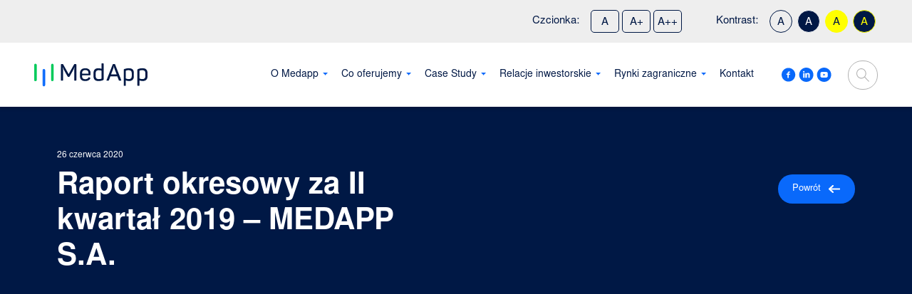

--- FILE ---
content_type: text/html; charset=UTF-8
request_url: https://medapp.pl/kalendarzinwestora/raport-okresowy-za-ii-kwartal-2019-medapp-s-a/
body_size: 25194
content:
<!DOCTYPE html>
<html lang="pl-PL">
<head><meta charset="UTF-8"><script>if(navigator.userAgent.match(/MSIE|Internet Explorer/i)||navigator.userAgent.match(/Trident\/7\..*?rv:11/i)){var href=document.location.href;if(!href.match(/[?&]nowprocket/)){if(href.indexOf("?")==-1){if(href.indexOf("#")==-1){document.location.href=href+"?nowprocket=1"}else{document.location.href=href.replace("#","?nowprocket=1#")}}else{if(href.indexOf("#")==-1){document.location.href=href+"&nowprocket=1"}else{document.location.href=href.replace("#","&nowprocket=1#")}}}}</script><script>class RocketLazyLoadScripts{constructor(){this.v="1.2.3",this.triggerEvents=["keydown","mousedown","mousemove","touchmove","touchstart","touchend","wheel"],this.userEventHandler=this._triggerListener.bind(this),this.touchStartHandler=this._onTouchStart.bind(this),this.touchMoveHandler=this._onTouchMove.bind(this),this.touchEndHandler=this._onTouchEnd.bind(this),this.clickHandler=this._onClick.bind(this),this.interceptedClicks=[],window.addEventListener("pageshow",t=>{this.persisted=t.persisted}),window.addEventListener("DOMContentLoaded",()=>{this._preconnect3rdParties()}),this.delayedScripts={normal:[],async:[],defer:[]},this.trash=[],this.allJQueries=[]}_addUserInteractionListener(t){if(document.hidden){t._triggerListener();return}this.triggerEvents.forEach(e=>window.addEventListener(e,t.userEventHandler,{passive:!0})),window.addEventListener("touchstart",t.touchStartHandler,{passive:!0}),window.addEventListener("mousedown",t.touchStartHandler),document.addEventListener("visibilitychange",t.userEventHandler)}_removeUserInteractionListener(){this.triggerEvents.forEach(t=>window.removeEventListener(t,this.userEventHandler,{passive:!0})),document.removeEventListener("visibilitychange",this.userEventHandler)}_onTouchStart(t){"HTML"!==t.target.tagName&&(window.addEventListener("touchend",this.touchEndHandler),window.addEventListener("mouseup",this.touchEndHandler),window.addEventListener("touchmove",this.touchMoveHandler,{passive:!0}),window.addEventListener("mousemove",this.touchMoveHandler),t.target.addEventListener("click",this.clickHandler),this._renameDOMAttribute(t.target,"onclick","rocket-onclick"),this._pendingClickStarted())}_onTouchMove(t){window.removeEventListener("touchend",this.touchEndHandler),window.removeEventListener("mouseup",this.touchEndHandler),window.removeEventListener("touchmove",this.touchMoveHandler,{passive:!0}),window.removeEventListener("mousemove",this.touchMoveHandler),t.target.removeEventListener("click",this.clickHandler),this._renameDOMAttribute(t.target,"rocket-onclick","onclick"),this._pendingClickFinished()}_onTouchEnd(t){window.removeEventListener("touchend",this.touchEndHandler),window.removeEventListener("mouseup",this.touchEndHandler),window.removeEventListener("touchmove",this.touchMoveHandler,{passive:!0}),window.removeEventListener("mousemove",this.touchMoveHandler)}_onClick(t){t.target.removeEventListener("click",this.clickHandler),this._renameDOMAttribute(t.target,"rocket-onclick","onclick"),this.interceptedClicks.push(t),t.preventDefault(),t.stopPropagation(),t.stopImmediatePropagation(),this._pendingClickFinished()}_replayClicks(){window.removeEventListener("touchstart",this.touchStartHandler,{passive:!0}),window.removeEventListener("mousedown",this.touchStartHandler),this.interceptedClicks.forEach(t=>{t.target.dispatchEvent(new MouseEvent("click",{view:t.view,bubbles:!0,cancelable:!0}))})}_waitForPendingClicks(){return new Promise(t=>{this._isClickPending?this._pendingClickFinished=t:t()})}_pendingClickStarted(){this._isClickPending=!0}_pendingClickFinished(){this._isClickPending=!1}_renameDOMAttribute(t,e,r){t.hasAttribute&&t.hasAttribute(e)&&(event.target.setAttribute(r,event.target.getAttribute(e)),event.target.removeAttribute(e))}_triggerListener(){this._removeUserInteractionListener(this),"loading"===document.readyState?document.addEventListener("DOMContentLoaded",this._loadEverythingNow.bind(this)):this._loadEverythingNow()}_preconnect3rdParties(){let t=[];document.querySelectorAll("script[type=rocketlazyloadscript]").forEach(e=>{if(e.hasAttribute("src")){let r=new URL(e.src).origin;r!==location.origin&&t.push({src:r,crossOrigin:e.crossOrigin||"module"===e.getAttribute("data-rocket-type")})}}),t=[...new Map(t.map(t=>[JSON.stringify(t),t])).values()],this._batchInjectResourceHints(t,"preconnect")}async _loadEverythingNow(){this.lastBreath=Date.now(),this._delayEventListeners(this),this._delayJQueryReady(this),this._handleDocumentWrite(),this._registerAllDelayedScripts(),this._preloadAllScripts(),await this._loadScriptsFromList(this.delayedScripts.normal),await this._loadScriptsFromList(this.delayedScripts.defer),await this._loadScriptsFromList(this.delayedScripts.async);try{await this._triggerDOMContentLoaded(),await this._triggerWindowLoad()}catch(t){console.error(t)}window.dispatchEvent(new Event("rocket-allScriptsLoaded")),this._waitForPendingClicks().then(()=>{this._replayClicks()}),this._emptyTrash()}_registerAllDelayedScripts(){document.querySelectorAll("script[type=rocketlazyloadscript]").forEach(t=>{t.hasAttribute("data-rocket-src")?t.hasAttribute("async")&&!1!==t.async?this.delayedScripts.async.push(t):t.hasAttribute("defer")&&!1!==t.defer||"module"===t.getAttribute("data-rocket-type")?this.delayedScripts.defer.push(t):this.delayedScripts.normal.push(t):this.delayedScripts.normal.push(t)})}async _transformScript(t){return new Promise((await this._littleBreath(),navigator.userAgent.indexOf("Firefox/")>0||""===navigator.vendor)?e=>{let r=document.createElement("script");[...t.attributes].forEach(t=>{let e=t.nodeName;"type"!==e&&("data-rocket-type"===e&&(e="type"),"data-rocket-src"===e&&(e="src"),r.setAttribute(e,t.nodeValue))}),t.text&&(r.text=t.text),r.hasAttribute("src")?(r.addEventListener("load",e),r.addEventListener("error",e)):(r.text=t.text,e());try{t.parentNode.replaceChild(r,t)}catch(i){e()}}:async e=>{function r(){t.setAttribute("data-rocket-status","failed"),e()}try{let i=t.getAttribute("data-rocket-type"),n=t.getAttribute("data-rocket-src");t.text,i?(t.type=i,t.removeAttribute("data-rocket-type")):t.removeAttribute("type"),t.addEventListener("load",function r(){t.setAttribute("data-rocket-status","executed"),e()}),t.addEventListener("error",r),n?(t.removeAttribute("data-rocket-src"),t.src=n):t.src="data:text/javascript;base64,"+window.btoa(unescape(encodeURIComponent(t.text)))}catch(s){r()}})}async _loadScriptsFromList(t){let e=t.shift();return e&&e.isConnected?(await this._transformScript(e),this._loadScriptsFromList(t)):Promise.resolve()}_preloadAllScripts(){this._batchInjectResourceHints([...this.delayedScripts.normal,...this.delayedScripts.defer,...this.delayedScripts.async],"preload")}_batchInjectResourceHints(t,e){var r=document.createDocumentFragment();t.forEach(t=>{let i=t.getAttribute&&t.getAttribute("data-rocket-src")||t.src;if(i){let n=document.createElement("link");n.href=i,n.rel=e,"preconnect"!==e&&(n.as="script"),t.getAttribute&&"module"===t.getAttribute("data-rocket-type")&&(n.crossOrigin=!0),t.crossOrigin&&(n.crossOrigin=t.crossOrigin),t.integrity&&(n.integrity=t.integrity),r.appendChild(n),this.trash.push(n)}}),document.head.appendChild(r)}_delayEventListeners(t){let e={};function r(t,r){!function t(r){!e[r]&&(e[r]={originalFunctions:{add:r.addEventListener,remove:r.removeEventListener},eventsToRewrite:[]},r.addEventListener=function(){arguments[0]=i(arguments[0]),e[r].originalFunctions.add.apply(r,arguments)},r.removeEventListener=function(){arguments[0]=i(arguments[0]),e[r].originalFunctions.remove.apply(r,arguments)});function i(t){return e[r].eventsToRewrite.indexOf(t)>=0?"rocket-"+t:t}}(t),e[t].eventsToRewrite.push(r)}function i(t,e){let r=t[e];Object.defineProperty(t,e,{get:()=>r||function(){},set(i){t["rocket"+e]=r=i}})}r(document,"DOMContentLoaded"),r(window,"DOMContentLoaded"),r(window,"load"),r(window,"pageshow"),r(document,"readystatechange"),i(document,"onreadystatechange"),i(window,"onload"),i(window,"onpageshow")}_delayJQueryReady(t){let e;function r(r){if(r&&r.fn&&!t.allJQueries.includes(r)){r.fn.ready=r.fn.init.prototype.ready=function(e){return t.domReadyFired?e.bind(document)(r):document.addEventListener("rocket-DOMContentLoaded",()=>e.bind(document)(r)),r([])};let i=r.fn.on;r.fn.on=r.fn.init.prototype.on=function(){if(this[0]===window){function t(t){return t.split(" ").map(t=>"load"===t||0===t.indexOf("load.")?"rocket-jquery-load":t).join(" ")}"string"==typeof arguments[0]||arguments[0]instanceof String?arguments[0]=t(arguments[0]):"object"==typeof arguments[0]&&Object.keys(arguments[0]).forEach(e=>{let r=arguments[0][e];delete arguments[0][e],arguments[0][t(e)]=r})}return i.apply(this,arguments),this},t.allJQueries.push(r)}e=r}r(window.jQuery),Object.defineProperty(window,"jQuery",{get:()=>e,set(t){r(t)}})}async _triggerDOMContentLoaded(){this.domReadyFired=!0,await this._littleBreath(),document.dispatchEvent(new Event("rocket-DOMContentLoaded")),await this._littleBreath(),window.dispatchEvent(new Event("rocket-DOMContentLoaded")),await this._littleBreath(),document.dispatchEvent(new Event("rocket-readystatechange")),await this._littleBreath(),document.rocketonreadystatechange&&document.rocketonreadystatechange()}async _triggerWindowLoad(){await this._littleBreath(),window.dispatchEvent(new Event("rocket-load")),await this._littleBreath(),window.rocketonload&&window.rocketonload(),await this._littleBreath(),this.allJQueries.forEach(t=>t(window).trigger("rocket-jquery-load")),await this._littleBreath();let t=new Event("rocket-pageshow");t.persisted=this.persisted,window.dispatchEvent(t),await this._littleBreath(),window.rocketonpageshow&&window.rocketonpageshow({persisted:this.persisted})}_handleDocumentWrite(){let t=new Map;document.write=document.writeln=function(e){let r=document.currentScript;r||console.error("WPRocket unable to document.write this: "+e);let i=document.createRange(),n=r.parentElement,s=t.get(r);void 0===s&&(s=r.nextSibling,t.set(r,s));let a=document.createDocumentFragment();i.setStart(a,0),a.appendChild(i.createContextualFragment(e)),n.insertBefore(a,s)}}async _littleBreath(){Date.now()-this.lastBreath>45&&(await this._requestAnimFrame(),this.lastBreath=Date.now())}async _requestAnimFrame(){return document.hidden?new Promise(t=>setTimeout(t)):new Promise(t=>requestAnimationFrame(t))}_emptyTrash(){this.trash.forEach(t=>t.remove())}static run(){let t=new RocketLazyLoadScripts;t._addUserInteractionListener(t)}}RocketLazyLoadScripts.run();</script>
	
	<meta name="viewport" content="width=device-width, initial-scale=1, shrink-to-fit=no">
	<link rel="profile" href="http://gmpg.org/xfn/11">
	<meta name='robots' content='index, follow, max-image-preview:large, max-snippet:-1, max-video-preview:-1' />

	<!-- This site is optimized with the Yoast SEO plugin v19.6 - https://yoast.com/wordpress/plugins/seo/ -->
	<title>Raport okresowy za II kwartał 2019 - MEDAPP S.A. - MedApp</title><link rel="stylesheet" href="https://medapp.pl/wp-content/cache/min/1/964819f2d875e94d4d1561441970e7ff.css" media="all" data-minify="1" />
	<link rel="canonical" href="https://medapp.pl/en/kalendarzinwestora/raport-okresowy-za-ii-kwartal-2019-medapp-s-a/" />
	<meta property="og:locale" content="pl_PL" />
	<meta property="og:type" content="article" />
	<meta property="og:title" content="Raport okresowy za II kwartał 2019 - MEDAPP S.A. - MedApp" />
	<meta property="og:description" content="https://newconnect.pl/komunikat?geru_id=157213&amp;title=raport+okresowy+za+II+kwarta%C5%82+2019+-+MEDAPP+S.A. [...]Read More..." />
	<meta property="og:url" content="https://medapp.pl/en/kalendarzinwestora/raport-okresowy-za-ii-kwartal-2019-medapp-s-a/" />
	<meta property="og:site_name" content="MedApp" />
	<meta property="article:publisher" content="https://www.facebook.com/MedAppSA/" />
	<meta name="twitter:card" content="summary_large_image" />
	<script type="application/ld+json" class="yoast-schema-graph">{"@context":"https://schema.org","@graph":[{"@type":"WebPage","@id":"https://medapp.pl/en/kalendarzinwestora/raport-okresowy-za-ii-kwartal-2019-medapp-s-a/","url":"https://medapp.pl/en/kalendarzinwestora/raport-okresowy-za-ii-kwartal-2019-medapp-s-a/","name":"Raport okresowy za II kwartał 2019 - MEDAPP S.A. - MedApp","isPartOf":{"@id":"https://medapp.pl/en/#website"},"datePublished":"2020-06-26T12:06:30+00:00","dateModified":"2020-06-26T12:06:30+00:00","breadcrumb":{"@id":"https://medapp.pl/en/kalendarzinwestora/raport-okresowy-za-ii-kwartal-2019-medapp-s-a/#breadcrumb"},"inLanguage":"pl-PL","potentialAction":[{"@type":"ReadAction","target":["https://medapp.pl/en/kalendarzinwestora/raport-okresowy-za-ii-kwartal-2019-medapp-s-a/"]}]},{"@type":"BreadcrumbList","@id":"https://medapp.pl/en/kalendarzinwestora/raport-okresowy-za-ii-kwartal-2019-medapp-s-a/#breadcrumb","itemListElement":[{"@type":"ListItem","position":1,"name":"Strona główna","item":"https://medapp.pl/"},{"@type":"ListItem","position":2,"name":"Raport okresowy za II kwartał 2019 &#8211; MEDAPP S.A."}]},{"@type":"WebSite","@id":"https://medapp.pl/en/#website","url":"https://medapp.pl/en/","name":"MedApp","description":"Tworzymy przyszłość medycyny","publisher":{"@id":"https://medapp.pl/en/#organization"},"potentialAction":[{"@type":"SearchAction","target":{"@type":"EntryPoint","urlTemplate":"https://medapp.pl/en/?s={search_term_string}"},"query-input":"required name=search_term_string"}],"inLanguage":"pl-PL"},{"@type":"Organization","@id":"https://medapp.pl/en/#organization","name":"MedApp","url":"https://medapp.pl/en/","sameAs":["https://www.linkedin.com/company/medappsa","https://www.youtube.com/channel/UC3iPN1v3bdOtaGiCt2fTQ9Q","https://www.facebook.com/MedAppSA/"],"logo":{"@type":"ImageObject","inLanguage":"pl-PL","@id":"https://medapp.pl/en/#/schema/logo/image/","url":"https://medapp.pl/wp-content/uploads/2021/07/medapp.png","contentUrl":"https://medapp.pl/wp-content/uploads/2021/07/medapp.png","width":470,"height":170,"caption":"MedApp"},"image":{"@id":"https://medapp.pl/en/#/schema/logo/image/"}}]}</script>
	<!-- / Yoast SEO plugin. -->


<link rel='dns-prefetch' href='//code.responsivevoice.org' />

<link rel="alternate" type="application/rss+xml" title="MedApp &raquo; Kanał z wpisami" href="https://medapp.pl/feed/" />
<link rel="alternate" type="application/rss+xml" title="MedApp &raquo; Kanał z komentarzami" href="https://medapp.pl/comments/feed/" />
<style>
img.wp-smiley,
img.emoji {
	display: inline !important;
	border: none !important;
	box-shadow: none !important;
	height: 1em !important;
	width: 1em !important;
	margin: 0 0.07em !important;
	vertical-align: -0.1em !important;
	background: none !important;
	padding: 0 !important;
}
</style>
	
<style id='safe-svg-svg-icon-style-inline-css'>
.safe-svg-cover{text-align:center}.safe-svg-cover .safe-svg-inside{display:inline-block;max-width:100%}.safe-svg-cover svg{height:100%;max-height:100%;max-width:100%;width:100%}

</style>
<style id='global-styles-inline-css'>
body{--wp--preset--color--black: #000000;--wp--preset--color--cyan-bluish-gray: #abb8c3;--wp--preset--color--white: #ffffff;--wp--preset--color--pale-pink: #f78da7;--wp--preset--color--vivid-red: #cf2e2e;--wp--preset--color--luminous-vivid-orange: #ff6900;--wp--preset--color--luminous-vivid-amber: #fcb900;--wp--preset--color--light-green-cyan: #7bdcb5;--wp--preset--color--vivid-green-cyan: #00d084;--wp--preset--color--pale-cyan-blue: #8ed1fc;--wp--preset--color--vivid-cyan-blue: #0693e3;--wp--preset--color--vivid-purple: #9b51e0;--wp--preset--gradient--vivid-cyan-blue-to-vivid-purple: linear-gradient(135deg,rgba(6,147,227,1) 0%,rgb(155,81,224) 100%);--wp--preset--gradient--light-green-cyan-to-vivid-green-cyan: linear-gradient(135deg,rgb(122,220,180) 0%,rgb(0,208,130) 100%);--wp--preset--gradient--luminous-vivid-amber-to-luminous-vivid-orange: linear-gradient(135deg,rgba(252,185,0,1) 0%,rgba(255,105,0,1) 100%);--wp--preset--gradient--luminous-vivid-orange-to-vivid-red: linear-gradient(135deg,rgba(255,105,0,1) 0%,rgb(207,46,46) 100%);--wp--preset--gradient--very-light-gray-to-cyan-bluish-gray: linear-gradient(135deg,rgb(238,238,238) 0%,rgb(169,184,195) 100%);--wp--preset--gradient--cool-to-warm-spectrum: linear-gradient(135deg,rgb(74,234,220) 0%,rgb(151,120,209) 20%,rgb(207,42,186) 40%,rgb(238,44,130) 60%,rgb(251,105,98) 80%,rgb(254,248,76) 100%);--wp--preset--gradient--blush-light-purple: linear-gradient(135deg,rgb(255,206,236) 0%,rgb(152,150,240) 100%);--wp--preset--gradient--blush-bordeaux: linear-gradient(135deg,rgb(254,205,165) 0%,rgb(254,45,45) 50%,rgb(107,0,62) 100%);--wp--preset--gradient--luminous-dusk: linear-gradient(135deg,rgb(255,203,112) 0%,rgb(199,81,192) 50%,rgb(65,88,208) 100%);--wp--preset--gradient--pale-ocean: linear-gradient(135deg,rgb(255,245,203) 0%,rgb(182,227,212) 50%,rgb(51,167,181) 100%);--wp--preset--gradient--electric-grass: linear-gradient(135deg,rgb(202,248,128) 0%,rgb(113,206,126) 100%);--wp--preset--gradient--midnight: linear-gradient(135deg,rgb(2,3,129) 0%,rgb(40,116,252) 100%);--wp--preset--duotone--dark-grayscale: url('#wp-duotone-dark-grayscale');--wp--preset--duotone--grayscale: url('#wp-duotone-grayscale');--wp--preset--duotone--purple-yellow: url('#wp-duotone-purple-yellow');--wp--preset--duotone--blue-red: url('#wp-duotone-blue-red');--wp--preset--duotone--midnight: url('#wp-duotone-midnight');--wp--preset--duotone--magenta-yellow: url('#wp-duotone-magenta-yellow');--wp--preset--duotone--purple-green: url('#wp-duotone-purple-green');--wp--preset--duotone--blue-orange: url('#wp-duotone-blue-orange');--wp--preset--font-size--small: 13px;--wp--preset--font-size--medium: 20px;--wp--preset--font-size--large: 36px;--wp--preset--font-size--x-large: 42px;}.has-black-color{color: var(--wp--preset--color--black) !important;}.has-cyan-bluish-gray-color{color: var(--wp--preset--color--cyan-bluish-gray) !important;}.has-white-color{color: var(--wp--preset--color--white) !important;}.has-pale-pink-color{color: var(--wp--preset--color--pale-pink) !important;}.has-vivid-red-color{color: var(--wp--preset--color--vivid-red) !important;}.has-luminous-vivid-orange-color{color: var(--wp--preset--color--luminous-vivid-orange) !important;}.has-luminous-vivid-amber-color{color: var(--wp--preset--color--luminous-vivid-amber) !important;}.has-light-green-cyan-color{color: var(--wp--preset--color--light-green-cyan) !important;}.has-vivid-green-cyan-color{color: var(--wp--preset--color--vivid-green-cyan) !important;}.has-pale-cyan-blue-color{color: var(--wp--preset--color--pale-cyan-blue) !important;}.has-vivid-cyan-blue-color{color: var(--wp--preset--color--vivid-cyan-blue) !important;}.has-vivid-purple-color{color: var(--wp--preset--color--vivid-purple) !important;}.has-black-background-color{background-color: var(--wp--preset--color--black) !important;}.has-cyan-bluish-gray-background-color{background-color: var(--wp--preset--color--cyan-bluish-gray) !important;}.has-white-background-color{background-color: var(--wp--preset--color--white) !important;}.has-pale-pink-background-color{background-color: var(--wp--preset--color--pale-pink) !important;}.has-vivid-red-background-color{background-color: var(--wp--preset--color--vivid-red) !important;}.has-luminous-vivid-orange-background-color{background-color: var(--wp--preset--color--luminous-vivid-orange) !important;}.has-luminous-vivid-amber-background-color{background-color: var(--wp--preset--color--luminous-vivid-amber) !important;}.has-light-green-cyan-background-color{background-color: var(--wp--preset--color--light-green-cyan) !important;}.has-vivid-green-cyan-background-color{background-color: var(--wp--preset--color--vivid-green-cyan) !important;}.has-pale-cyan-blue-background-color{background-color: var(--wp--preset--color--pale-cyan-blue) !important;}.has-vivid-cyan-blue-background-color{background-color: var(--wp--preset--color--vivid-cyan-blue) !important;}.has-vivid-purple-background-color{background-color: var(--wp--preset--color--vivid-purple) !important;}.has-black-border-color{border-color: var(--wp--preset--color--black) !important;}.has-cyan-bluish-gray-border-color{border-color: var(--wp--preset--color--cyan-bluish-gray) !important;}.has-white-border-color{border-color: var(--wp--preset--color--white) !important;}.has-pale-pink-border-color{border-color: var(--wp--preset--color--pale-pink) !important;}.has-vivid-red-border-color{border-color: var(--wp--preset--color--vivid-red) !important;}.has-luminous-vivid-orange-border-color{border-color: var(--wp--preset--color--luminous-vivid-orange) !important;}.has-luminous-vivid-amber-border-color{border-color: var(--wp--preset--color--luminous-vivid-amber) !important;}.has-light-green-cyan-border-color{border-color: var(--wp--preset--color--light-green-cyan) !important;}.has-vivid-green-cyan-border-color{border-color: var(--wp--preset--color--vivid-green-cyan) !important;}.has-pale-cyan-blue-border-color{border-color: var(--wp--preset--color--pale-cyan-blue) !important;}.has-vivid-cyan-blue-border-color{border-color: var(--wp--preset--color--vivid-cyan-blue) !important;}.has-vivid-purple-border-color{border-color: var(--wp--preset--color--vivid-purple) !important;}.has-vivid-cyan-blue-to-vivid-purple-gradient-background{background: var(--wp--preset--gradient--vivid-cyan-blue-to-vivid-purple) !important;}.has-light-green-cyan-to-vivid-green-cyan-gradient-background{background: var(--wp--preset--gradient--light-green-cyan-to-vivid-green-cyan) !important;}.has-luminous-vivid-amber-to-luminous-vivid-orange-gradient-background{background: var(--wp--preset--gradient--luminous-vivid-amber-to-luminous-vivid-orange) !important;}.has-luminous-vivid-orange-to-vivid-red-gradient-background{background: var(--wp--preset--gradient--luminous-vivid-orange-to-vivid-red) !important;}.has-very-light-gray-to-cyan-bluish-gray-gradient-background{background: var(--wp--preset--gradient--very-light-gray-to-cyan-bluish-gray) !important;}.has-cool-to-warm-spectrum-gradient-background{background: var(--wp--preset--gradient--cool-to-warm-spectrum) !important;}.has-blush-light-purple-gradient-background{background: var(--wp--preset--gradient--blush-light-purple) !important;}.has-blush-bordeaux-gradient-background{background: var(--wp--preset--gradient--blush-bordeaux) !important;}.has-luminous-dusk-gradient-background{background: var(--wp--preset--gradient--luminous-dusk) !important;}.has-pale-ocean-gradient-background{background: var(--wp--preset--gradient--pale-ocean) !important;}.has-electric-grass-gradient-background{background: var(--wp--preset--gradient--electric-grass) !important;}.has-midnight-gradient-background{background: var(--wp--preset--gradient--midnight) !important;}.has-small-font-size{font-size: var(--wp--preset--font-size--small) !important;}.has-medium-font-size{font-size: var(--wp--preset--font-size--medium) !important;}.has-large-font-size{font-size: var(--wp--preset--font-size--large) !important;}.has-x-large-font-size{font-size: var(--wp--preset--font-size--x-large) !important;}
</style>





<script id='wpml-cookie-js-extra'>
var wpml_cookies = {"wp-wpml_current_language":{"value":"pl","expires":1,"path":"\/"}};
var wpml_cookies = {"wp-wpml_current_language":{"value":"pl","expires":1,"path":"\/"}};
</script>
<script type="rocketlazyloadscript" data-minify="1" data-rocket-src='https://medapp.pl/wp-content/cache/min/1/wp-content/plugins/sitepress-multilingual-cms/res/js/cookies/language-cookie.js?ver=1737546288' id='wpml-cookie-js'></script>
<script type="rocketlazyloadscript" data-minify="1" data-rocket-src='https://medapp.pl/wp-content/cache/min/1/1.8.3/responsivevoice.js?ver=1737546289' id='responsive-voice-js'></script>
<script id='jquery-core-js-extra'>
var myAjax = {"ajaxurl":"https:\/\/medapp.pl\/wp-admin\/admin-ajax.php"};
</script>
<script src='https://medapp.pl/wp-includes/js/jquery/jquery.min.js?ver=3.6.0' id='jquery-core-js'></script>
<script type="rocketlazyloadscript" data-rocket-src='https://medapp.pl/wp-includes/js/jquery/jquery-migrate.min.js?ver=3.3.2' id='jquery-migrate-js'></script>
<link rel="https://api.w.org/" href="https://medapp.pl/wp-json/" /><link rel="alternate" type="application/json" href="https://medapp.pl/wp-json/wp/v2/kalendarzinwestora/678" /><link rel="EditURI" type="application/rsd+xml" title="RSD" href="https://medapp.pl/xmlrpc.php?rsd" />
<link rel="wlwmanifest" type="application/wlwmanifest+xml" href="https://medapp.pl/wp-includes/wlwmanifest.xml" /> 
<meta name="generator" content="WordPress 6.0.11" />
<link rel='shortlink' href='https://medapp.pl/?p=678' />
<link rel="alternate" type="application/json+oembed" href="https://medapp.pl/wp-json/oembed/1.0/embed?url=https%3A%2F%2Fmedapp.pl%2Fkalendarzinwestora%2Fraport-okresowy-za-ii-kwartal-2019-medapp-s-a%2F" />
<link rel="alternate" type="text/xml+oembed" href="https://medapp.pl/wp-json/oembed/1.0/embed?url=https%3A%2F%2Fmedapp.pl%2Fkalendarzinwestora%2Fraport-okresowy-za-ii-kwartal-2019-medapp-s-a%2F&#038;format=xml" />
<meta name="generator" content="WPML ver:4.6.5 stt:1,3,40;" />
<style>.cmplz-hidden{display:none!important;}</style><meta name="mobile-web-app-capable" content="yes">
<meta name="apple-mobile-web-app-capable" content="yes">
<meta name="apple-mobile-web-app-title" content="MedApp - Tworzymy przyszłość medycyny">
<style>.recentcomments a{display:inline !important;padding:0 !important;margin:0 !important;}</style><link rel="icon" href="https://medapp.pl/wp-content/uploads/2021/06/favicon.png" sizes="32x32" />
<link rel="icon" href="https://medapp.pl/wp-content/uploads/2021/06/favicon.png" sizes="192x192" />
<link rel="apple-touch-icon" href="https://medapp.pl/wp-content/uploads/2021/06/favicon.png" />
<meta name="msapplication-TileImage" content="https://medapp.pl/wp-content/uploads/2021/06/favicon.png" />
		<style id="wp-custom-css">
			.solutions-items__item__wrapper h3::before {
	height: 85%
}

.single-case-study .blog__item--post .case-section__icons .icon__text p {
	font-size: 14px;
}

.single-case-study .blog__item--post .case-section__icons .icon__text ul{
	padding-left: 15px
}

.single-case-study .blog__item--post .case-section__icons .icon__text ul li {
	font-size: 14px;
	line-height: 18px;
	padding-bottom: 10px;
}

@media (min-width: 992px){
.contact--investors-media .contact__items {
    align-items: start;
}
}

.single-case-study .blog__item--post .case-section__blockquote blockquote {
	padding-top: 0;
}

.single-case-study .blog__item--post .case-section__blockquote blockquote .img-wrapper {
	border: 1px solid #EEEEEE;
	border-radius: 5px;
	display: flex;
	align-items: center;
	justify-content: center;
	min-height: 85px;
}

.single-case-study .blog__item--post .case-section__blockquote blockquote .img-wrapper img {
	max-width: 115px;
	height: auto;
}

.single-case-study .blog__item--post .case-section__blockquote blockquote p.name {
	font-style: normal;
	line-height: 1.4;
}

@media (min-width: 992px) {
	.single-case-study .blog__item--post .case-section__text p.main-text {
		font-size: 20px;
		line-height: 28px;
	}
}

.single-case-study .blog__item--post .case-section__text p em {
	font-size: 80%;
}

.privacy_text strong {
    font-weight: 700!important;
}

.article__item .article__info h3 {
	margin: 7px 0 20px 0;
}

.article__info .btn {
    margin-top: 10px;
}

.hustle-popup-mask {
    background-color: rgba(0,0,0,0.6) !important;
}

@media (min-width: 992px) {
	.shareholding-structure__content .col-lg-6:first-child {
		border-right: 1px solid #00ca59;
	}
}

.detal-section.detal-section--green .card {
	height: 100%;
}

.detal-section.detal-section--green .card img {
	max-height: 100px;
}

.banner--job-advert .line-height-offer {
	line-height: 1.5;
}

@media (min-width: 992px) {
	.shareholding-structure__table .body-row--name {
    width: 35%;
		padding-right: 50px;
	}
	
	.shareholding-structure__table .body-row--details {
    width: calc(100% - 55px - 35%);
	}
}

button.hustle-button-close {
	display: none !important;
}

.responsivevoice-button {
	background-color: #0969fb;
    color: #fff;
    border: 0;
    border-radius: 25px;
    padding: 10px 20px;
    font-weight: 600;
}
		</style>
		<noscript><style id="rocket-lazyload-nojs-css">.rll-youtube-player, [data-lazy-src]{display:none !important;}</style></noscript>
  <!-- Hotjar Tracking Code for www.medapp.pl -->
  <script type="rocketlazyloadscript">
      (function(h,o,t,j,a,r){
          h.hj=h.hj||function(){(h.hj.q=h.hj.q||[]).push(arguments)};
          h._hjSettings={hjid:2081924,hjsv:6};
          a=o.getElementsByTagName('head')[0];
          r=o.createElement('script');r.async=1;
          r.src=t+h._hjSettings.hjid+j+h._hjSettings.hjsv;
          a.appendChild(r);
      })(window,document,'https://static.hotjar.com/c/hotjar-','.js?sv=');
  </script>
    
  <!-- Global site tag (gtag.js) - Google Analytics -->
  <script type="text/plain" data-service="google-analytics" data-category="statistics" async data-cmplz-src="https://www.googletagmanager.com/gtag/js?id=G-WRNQWBWSWF"></script>
  <script type="rocketlazyloadscript">
    window.dataLayer = window.dataLayer || [];
    function gtag(){dataLayer.push(arguments);}
    gtag('js', new Date());

    gtag('config', 'G-WRNQWBWSWF');
  </script>
  <!-- Google Tag Manager -->
  <script type="rocketlazyloadscript">(function(w,d,s,l,i){w[l]=w[l]||[];w[l].push({'gtm.start':
  new Date().getTime(),event:'gtm.js'});var f=d.getElementsByTagName(s)[0],
  j=d.createElement(s),dl=l!='dataLayer'?'&l='+l:'';j.async=true;j.src=
  'https://www.googletagmanager.com/gtm.js?id='+i+dl;f.parentNode.insertBefore(j,f);
  })(window,document,'script','dataLayer','GTM-595ZVFW');</script>
  <!-- End Google Tag Manager -->	
</head>


<body data-cmplz=1 class="kalendarzinwestora-template-default single single-kalendarzinwestora postid-678 wp-embed-responsive " itemscope itemtype="http://schema.org/WebSite">
<svg xmlns="http://www.w3.org/2000/svg" viewBox="0 0 0 0" width="0" height="0" focusable="false" role="none" style="visibility: hidden; position: absolute; left: -9999px; overflow: hidden;" ><defs><filter id="wp-duotone-dark-grayscale"><feColorMatrix color-interpolation-filters="sRGB" type="matrix" values=" .299 .587 .114 0 0 .299 .587 .114 0 0 .299 .587 .114 0 0 .299 .587 .114 0 0 " /><feComponentTransfer color-interpolation-filters="sRGB" ><feFuncR type="table" tableValues="0 0.49803921568627" /><feFuncG type="table" tableValues="0 0.49803921568627" /><feFuncB type="table" tableValues="0 0.49803921568627" /><feFuncA type="table" tableValues="1 1" /></feComponentTransfer><feComposite in2="SourceGraphic" operator="in" /></filter></defs></svg><svg xmlns="http://www.w3.org/2000/svg" viewBox="0 0 0 0" width="0" height="0" focusable="false" role="none" style="visibility: hidden; position: absolute; left: -9999px; overflow: hidden;" ><defs><filter id="wp-duotone-grayscale"><feColorMatrix color-interpolation-filters="sRGB" type="matrix" values=" .299 .587 .114 0 0 .299 .587 .114 0 0 .299 .587 .114 0 0 .299 .587 .114 0 0 " /><feComponentTransfer color-interpolation-filters="sRGB" ><feFuncR type="table" tableValues="0 1" /><feFuncG type="table" tableValues="0 1" /><feFuncB type="table" tableValues="0 1" /><feFuncA type="table" tableValues="1 1" /></feComponentTransfer><feComposite in2="SourceGraphic" operator="in" /></filter></defs></svg><svg xmlns="http://www.w3.org/2000/svg" viewBox="0 0 0 0" width="0" height="0" focusable="false" role="none" style="visibility: hidden; position: absolute; left: -9999px; overflow: hidden;" ><defs><filter id="wp-duotone-purple-yellow"><feColorMatrix color-interpolation-filters="sRGB" type="matrix" values=" .299 .587 .114 0 0 .299 .587 .114 0 0 .299 .587 .114 0 0 .299 .587 .114 0 0 " /><feComponentTransfer color-interpolation-filters="sRGB" ><feFuncR type="table" tableValues="0.54901960784314 0.98823529411765" /><feFuncG type="table" tableValues="0 1" /><feFuncB type="table" tableValues="0.71764705882353 0.25490196078431" /><feFuncA type="table" tableValues="1 1" /></feComponentTransfer><feComposite in2="SourceGraphic" operator="in" /></filter></defs></svg><svg xmlns="http://www.w3.org/2000/svg" viewBox="0 0 0 0" width="0" height="0" focusable="false" role="none" style="visibility: hidden; position: absolute; left: -9999px; overflow: hidden;" ><defs><filter id="wp-duotone-blue-red"><feColorMatrix color-interpolation-filters="sRGB" type="matrix" values=" .299 .587 .114 0 0 .299 .587 .114 0 0 .299 .587 .114 0 0 .299 .587 .114 0 0 " /><feComponentTransfer color-interpolation-filters="sRGB" ><feFuncR type="table" tableValues="0 1" /><feFuncG type="table" tableValues="0 0.27843137254902" /><feFuncB type="table" tableValues="0.5921568627451 0.27843137254902" /><feFuncA type="table" tableValues="1 1" /></feComponentTransfer><feComposite in2="SourceGraphic" operator="in" /></filter></defs></svg><svg xmlns="http://www.w3.org/2000/svg" viewBox="0 0 0 0" width="0" height="0" focusable="false" role="none" style="visibility: hidden; position: absolute; left: -9999px; overflow: hidden;" ><defs><filter id="wp-duotone-midnight"><feColorMatrix color-interpolation-filters="sRGB" type="matrix" values=" .299 .587 .114 0 0 .299 .587 .114 0 0 .299 .587 .114 0 0 .299 .587 .114 0 0 " /><feComponentTransfer color-interpolation-filters="sRGB" ><feFuncR type="table" tableValues="0 0" /><feFuncG type="table" tableValues="0 0.64705882352941" /><feFuncB type="table" tableValues="0 1" /><feFuncA type="table" tableValues="1 1" /></feComponentTransfer><feComposite in2="SourceGraphic" operator="in" /></filter></defs></svg><svg xmlns="http://www.w3.org/2000/svg" viewBox="0 0 0 0" width="0" height="0" focusable="false" role="none" style="visibility: hidden; position: absolute; left: -9999px; overflow: hidden;" ><defs><filter id="wp-duotone-magenta-yellow"><feColorMatrix color-interpolation-filters="sRGB" type="matrix" values=" .299 .587 .114 0 0 .299 .587 .114 0 0 .299 .587 .114 0 0 .299 .587 .114 0 0 " /><feComponentTransfer color-interpolation-filters="sRGB" ><feFuncR type="table" tableValues="0.78039215686275 1" /><feFuncG type="table" tableValues="0 0.94901960784314" /><feFuncB type="table" tableValues="0.35294117647059 0.47058823529412" /><feFuncA type="table" tableValues="1 1" /></feComponentTransfer><feComposite in2="SourceGraphic" operator="in" /></filter></defs></svg><svg xmlns="http://www.w3.org/2000/svg" viewBox="0 0 0 0" width="0" height="0" focusable="false" role="none" style="visibility: hidden; position: absolute; left: -9999px; overflow: hidden;" ><defs><filter id="wp-duotone-purple-green"><feColorMatrix color-interpolation-filters="sRGB" type="matrix" values=" .299 .587 .114 0 0 .299 .587 .114 0 0 .299 .587 .114 0 0 .299 .587 .114 0 0 " /><feComponentTransfer color-interpolation-filters="sRGB" ><feFuncR type="table" tableValues="0.65098039215686 0.40392156862745" /><feFuncG type="table" tableValues="0 1" /><feFuncB type="table" tableValues="0.44705882352941 0.4" /><feFuncA type="table" tableValues="1 1" /></feComponentTransfer><feComposite in2="SourceGraphic" operator="in" /></filter></defs></svg><svg xmlns="http://www.w3.org/2000/svg" viewBox="0 0 0 0" width="0" height="0" focusable="false" role="none" style="visibility: hidden; position: absolute; left: -9999px; overflow: hidden;" ><defs><filter id="wp-duotone-blue-orange"><feColorMatrix color-interpolation-filters="sRGB" type="matrix" values=" .299 .587 .114 0 0 .299 .587 .114 0 0 .299 .587 .114 0 0 .299 .587 .114 0 0 " /><feComponentTransfer color-interpolation-filters="sRGB" ><feFuncR type="table" tableValues="0.098039215686275 1" /><feFuncG type="table" tableValues="0 0.66274509803922" /><feFuncB type="table" tableValues="0.84705882352941 0.41960784313725" /><feFuncA type="table" tableValues="1 1" /></feComponentTransfer><feComposite in2="SourceGraphic" operator="in" /></filter></defs></svg><div class="site" id="page">

<header class="header">

    <div class="header__accessibility">
      <div class="accessibility__font mr-sm-5 mb-3 mb-sm-0">
        <div class="text mr-3">Czcionka:</div>
        <div class="font-size">
          <span class="item item--1 afr-normal not-accessibility" id="font-size-default">A</span>
          <span class="item item--2 afr-large not-accessibility" id="font-size-level1">A+</span>
          <span class="item item--3 afr-xlarge not-accessibility" id="font-size-level2">A++</span>
        </div>
      </div>
      <div class="accessibility__contrast">
        <div class="text mr-3">Kontrast:</div>
        <div class="contrast-change">
          <span class="item item--1 not-accessibility" id="contrast-default">A</span>
          <span class="item item--2 not-accessibility" id="contrast-level1">A</span>
          <span class="item item--3 not-accessibility" id="contrast-level2">A</span>
          <span class="item item--4 not-accessibility" id="contrast-level3">A</span>
        </div>
      </div>
    </div>

    <nav class="header__nav navbar navbar-expand-lg px-xl-5 py-0">
        <a class="navbar-brand py-0" href="https://medapp.pl/">
            <svg width="159" height="33" fill="none" xmlns="http://www.w3.org/2000/svg"><path d="M25.45.847h-.001c-.8 0-1.448.648-1.448 1.448v20.997a1.448 1.448 0 002.897 0V2.294c0-.8-.648-1.448-1.448-1.448z" fill="#01CA5A"/><path d="M25.46 25.071a1.78 1.78 0 01-1.776-1.78V2.296a1.776 1.776 0 113.552 0V23.29a1.78 1.78 0 01-1.776 1.78zm0-23.893a1.117 1.117 0 00-1.12 1.118v20.996a1.12 1.12 0 102.237 0V2.295a1.117 1.117 0 00-1.117-1.117z" fill="#01CA5A"/><path d="M13.612 8.106h-.001c-.8 0-1.448.648-1.448 1.448V30.55a1.448 1.448 0 102.897 0V9.554c0-.8-.649-1.448-1.448-1.448z" fill="#0969FB"/><path d="M13.61 32.33a1.78 1.78 0 01-1.775-1.779V9.554a1.78 1.78 0 013.555 0v20.997a1.8 1.8 0 01-1.78 1.78zm0-23.892a1.117 1.117 0 00-1.116 1.117v20.997a1.12 1.12 0 102.237 0V9.554a1.118 1.118 0 00-1.12-1.117v.001z" fill="#0969FB"/><path d="M1.776.847c-.8 0-1.449.648-1.449 1.448v20.997c0 .8.649 1.447 1.448 1.447h.001c.8 0 1.448-.648 1.448-1.448V2.296c0-.8-.648-1.448-1.448-1.448z" fill="#01CA5A"/><path d="M1.776 25.071A1.78 1.78 0 010 23.291V2.296a1.776 1.776 0 013.552 0V23.29a1.78 1.78 0 01-1.776 1.78zm0-23.893a1.12 1.12 0 00-1.12 1.118v20.996a1.12 1.12 0 002.24 0V2.295a1.12 1.12 0 00-1.12-1.117z" fill="#01CA5A"/><path d="M58.298.987c.623 0 .854.231.854.854v21.634c0 .623-.23.854-.854.854h-1.315c-.659 0-.857-.231-.857-.854V11.59a36.94 36.94 0 01.594-6.182h-.169a37.465 37.465 0 01-2.63 5.526l-4.175 7.429a1.106 1.106 0 01-1.019.623h-.821a1.103 1.103 0 01-1.02-.623l-4.244-7.48a31.006 31.006 0 01-2.464-5.458h-.198c.354 2.042.53 4.11.526 6.183v11.889c0 .623-.198.854-.853.854h-1.25c-.623 0-.854-.231-.854-.854V1.84c0-.623.23-.854.854-.854h1.153a1.1 1.1 0 011.214.66l7.566 13.448 7.53-13.416A1.047 1.047 0 0157.05.987h1.247zm5.948 12.923c0-4.471 2.598-7.036 7.433-7.036 4.834 0 7.428 2.727 7.428 6.805v1.906c0 .758-.392 1.153-1.213 1.153H67.172v1.589c0 2.525 1.545 3.944 4.406 3.944 2.14 0 3.685-.757 4.571-2.273.392-.558.72-.655 1.283-.295l.887.461c.558.296.659.72.295 1.283-1.279 2.273-3.65 3.387-7.071 3.387-4.9 0-7.3-2.63-7.3-6.846l.003-4.078zm11.936-.397c0-2.63-1.578-4.143-4.504-4.143-2.925 0-4.506 1.546-4.506 4.143v.955h9.007l.003-.955zm7.101.069c0-4.323 2.238-6.708 6.676-6.708a17.75 17.75 0 014.6.72V.79c0-.623.23-.789.793-.789h1.38c.558 0 .758.23.758.789v21.213c0 1.08-.231 1.38-1.283 1.801a16.135 16.135 0 01-5.898 1.01c-4.684 0-7.029-2.203-7.036-6.61l.01-4.62zm11.28-3.289a13.838 13.838 0 00-4.04-.72c-2.862 0-4.276 1.383-4.276 4.11v4.44c0 2.662 1.44 4.013 4.34 4.013a10.376 10.376 0 003.52-.53.627.627 0 00.458-.623l-.002-10.69zm27.582 13.185c.198.558 0 .854-.59.854h-1.282c-1.053 0-1.347-.133-1.579-.758l-2.039-5.36h-9.728l-2.039 5.36c-.231.623-.526.758-1.578.758h-1.154c-.589 0-.788-.296-.589-.854l8.559-21.831a1.018 1.018 0 011.081-.721h1.314a1.027 1.027 0 011.081.692l8.543 21.86zm-9.662-16.507a9.8 9.8 0 01-.59-3.091h-.197l-.033.461c-.08.883-.256 1.754-.526 2.598l-3.322 8.682h7.951l-3.283-8.65zm20.513-.099c4.569 0 6.871 2.2 6.871 6.607v4.636c0 4.473-2.335 6.709-7.004 6.709a13.558 13.558 0 01-4.273-.887v6.846c0 .622-.168.788-.788.788h-1.384c-.558 0-.757-.23-.757-.788V9.709c0-1.08.231-1.44 1.283-1.873a17.008 17.008 0 016.052-.964zm3.913 6.708c0-2.666-1.441-4.014-4.341-4.014a12.295 12.295 0 00-3.488.493c-.425.169-.49.296-.49.692v10.523a13.3 13.3 0 004.041.857c2.862 0 4.276-1.383 4.276-4.11l.002-4.441zm15.221-6.709c4.569 0 6.87 2.202 6.87 6.608v4.636c0 4.472-2.335 6.709-7.004 6.709a13.55 13.55 0 01-4.273-.887v6.846c0 .622-.168.788-.788.788h-1.383c-.559 0-.758-.23-.758-.788V9.709c0-1.08.231-1.441 1.286-1.873a16.991 16.991 0 016.049-.962l.001-.003zm3.913 6.709c0-2.666-1.441-4.014-4.324-4.014a12.25 12.25 0 00-3.484.493c-.428.169-.493.296-.493.692v10.523a13.3 13.3 0 004.04.857c2.863 0 4.277-1.383 4.277-4.11l-.016-4.441z" fill="#001845"/></svg>
        </a>

        <div class="hamburger">
            <button class="navbar-toggler btn-hamburger" type="button" data-toggle="collapse" data-target="#navbarSupportedContent" aria-controls="navbarSupportedContent" aria-expanded="false" aria-label="Toggle navigation">
                <span class="not-accessibility"></span>
                <span class="not-accessibility"></span>
                <span class="not-accessibility"></span>
            </button>
        </div>

        <div class="collapse navbar-collapse" id="navbarSupportedContent">

            <div class="collapse-wrapper">

                <ul id="main-menu" class="navbar-nav ml-auto header__nav-list"><li itemscope="itemscope" itemtype="https://www.schema.org/SiteNavigationElement" id="menu-item-1874" class="menu-item menu-item-type-custom menu-item-object-custom menu-item-has-children dropdown menu-item-1874 nav-item"><a title="O Medapp" href="#" data-hover="dropdown" aria-haspopup="true" aria-expanded="false" class="dropdown-toggle nav-link" id="menu-item-dropdown-1874">O Medapp</a>
<ul class="dropdown-menu" aria-labelledby="menu-item-dropdown-1874" role="menu">
	<li itemscope="itemscope" itemtype="https://www.schema.org/SiteNavigationElement" id="menu-item-1857" class="menu-item menu-item-type-post_type menu-item-object-page menu-item-1857 nav-item"><a title="Kluczowa działalność" href="https://medapp.pl/kluczowa-dzialalnosc/" class="dropdown-item">Kluczowa działalność</a></li>
	<li itemscope="itemscope" itemtype="https://www.schema.org/SiteNavigationElement" id="menu-item-1863" class="menu-item menu-item-type-post_type menu-item-object-page menu-item-1863 nav-item"><a title="Rada naukowa" href="https://medapp.pl/rada-naukowa/" class="dropdown-item">Rada naukowa</a></li>
	<li itemscope="itemscope" itemtype="https://www.schema.org/SiteNavigationElement" id="menu-item-1870" class="menu-item menu-item-type-post_type menu-item-object-page menu-item-1870 nav-item"><a title="Władze spółki" href="https://medapp.pl/wladze-spolki/" class="dropdown-item">Władze spółki</a></li>
	<li itemscope="itemscope" itemtype="https://www.schema.org/SiteNavigationElement" id="menu-item-1856" class="menu-item menu-item-type-post_type menu-item-object-page menu-item-1856 nav-item"><a title="Kariera" href="https://medapp.pl/kariera/" class="dropdown-item">Kariera</a></li>
	<li itemscope="itemscope" itemtype="https://www.schema.org/SiteNavigationElement" id="menu-item-1861" class="menu-item menu-item-type-post_type menu-item-object-page menu-item-1861 nav-item"><a title="Projekty Badawczo-Rozwojowe" href="https://medapp.pl/projekty-badawczo-rozwojowe/" class="dropdown-item">Projekty Badawczo-Rozwojowe</a></li>
	<li itemscope="itemscope" itemtype="https://www.schema.org/SiteNavigationElement" id="menu-item-1883" class="menu-item menu-item-type-post_type menu-item-object-page menu-item-1883 nav-item"><a title="Biuro prasowe" href="https://medapp.pl/biuro-prasowe/" class="dropdown-item">Biuro prasowe</a></li>
	<li itemscope="itemscope" itemtype="https://www.schema.org/SiteNavigationElement" id="menu-item-1847" class="menu-item menu-item-type-post_type menu-item-object-page menu-item-1847 nav-item"><a title="Aktualności" href="https://medapp.pl/aktualnosci/" class="dropdown-item">Aktualności</a></li>
	<li itemscope="itemscope" itemtype="https://www.schema.org/SiteNavigationElement" id="menu-item-9528" class="menu-item menu-item-type-post_type menu-item-object-page menu-item-9528 nav-item"><a title="Zamówienia publiczne" href="https://medapp.pl/zamowienia-publiczne/" class="dropdown-item">Zamówienia publiczne</a></li>
</ul>
</li>
<li itemscope="itemscope" itemtype="https://www.schema.org/SiteNavigationElement" id="menu-item-1872" class="menu-item menu-item-type-custom menu-item-object-custom menu-item-has-children dropdown menu-item-1872 nav-item"><a title="Co oferujemy" href="#" data-hover="dropdown" aria-haspopup="true" aria-expanded="false" class="dropdown-toggle nav-link" id="menu-item-dropdown-1872">Co oferujemy</a>
<ul class="dropdown-menu" aria-labelledby="menu-item-dropdown-1872" role="menu">
	<li itemscope="itemscope" itemtype="https://www.schema.org/SiteNavigationElement" id="menu-item-1851" class="menu-item menu-item-type-post_type menu-item-object-page menu-item-1851 nav-item"><a title="CarnaLife Holo" href="https://medapp.pl/carnalife-holo/" class="dropdown-item">CarnaLife Holo</a></li>
	<li itemscope="itemscope" itemtype="https://www.schema.org/SiteNavigationElement" id="menu-item-1854" class="menu-item menu-item-type-post_type menu-item-object-page menu-item-1854 nav-item"><a title="HoloComm" href="https://medapp.pl/holocomm/" class="dropdown-item">HoloComm</a></li>
</ul>
</li>
<li itemscope="itemscope" itemtype="https://www.schema.org/SiteNavigationElement" id="menu-item-8609" class="menu-item menu-item-type-custom menu-item-object-custom menu-item-has-children dropdown menu-item-8609 nav-item"><a title="Case Study" href="#" data-hover="dropdown" aria-haspopup="true" aria-expanded="false" class="dropdown-toggle nav-link" id="menu-item-dropdown-8609">Case Study</a>
<ul class="dropdown-menu" aria-labelledby="menu-item-dropdown-8609" role="menu">
	<li itemscope="itemscope" itemtype="https://www.schema.org/SiteNavigationElement" id="menu-item-1912" class="menu-item menu-item-type-post_type menu-item-object-page menu-item-1912 nav-item"><a title="Cases" href="https://medapp.pl/case-studies/" class="dropdown-item">Cases</a></li>
	<li itemscope="itemscope" itemtype="https://www.schema.org/SiteNavigationElement" id="menu-item-8610" class="menu-item menu-item-type-post_type menu-item-object-page menu-item-8610 nav-item"><a title="Wideo Cases" href="https://medapp.pl/wideo-cases/" class="dropdown-item">Wideo Cases</a></li>
</ul>
</li>
<li itemscope="itemscope" itemtype="https://www.schema.org/SiteNavigationElement" id="menu-item-1875" class="menu-item menu-item-type-custom menu-item-object-custom menu-item-has-children dropdown menu-item-1875 nav-item"><a title="Relacje inwestorskie" href="#" data-hover="dropdown" aria-haspopup="true" aria-expanded="false" class="dropdown-toggle nav-link" id="menu-item-dropdown-1875">Relacje inwestorskie</a>
<ul class="dropdown-menu" aria-labelledby="menu-item-dropdown-1875" role="menu">
	<li itemscope="itemscope" itemtype="https://www.schema.org/SiteNavigationElement" id="menu-item-1864" class="menu-item menu-item-type-post_type menu-item-object-page menu-item-1864 nav-item"><a title="Raporty bieżące" href="https://medapp.pl/raporty-biezace/" class="dropdown-item">Raporty bieżące</a></li>
	<li itemscope="itemscope" itemtype="https://www.schema.org/SiteNavigationElement" id="menu-item-1865" class="menu-item menu-item-type-post_type menu-item-object-page menu-item-1865 nav-item"><a title="Raporty okresowe" href="https://medapp.pl/raporty-okresowe/" class="dropdown-item">Raporty okresowe</a></li>
	<li itemscope="itemscope" itemtype="https://www.schema.org/SiteNavigationElement" id="menu-item-1855" class="menu-item menu-item-type-post_type menu-item-object-page menu-item-1855 nav-item"><a title="Kalendarz inwestora" href="https://medapp.pl/kalendarz-inwestora/" class="dropdown-item">Kalendarz inwestora</a></li>
	<li itemscope="itemscope" itemtype="https://www.schema.org/SiteNavigationElement" id="menu-item-1867" class="menu-item menu-item-type-post_type menu-item-object-page menu-item-1867 nav-item"><a title="Struktura akcjonariatu" href="https://medapp.pl/struktura-akcjonariatu/" class="dropdown-item">Struktura akcjonariatu</a></li>
	<li itemscope="itemscope" itemtype="https://www.schema.org/SiteNavigationElement" id="menu-item-9293" class="menu-item menu-item-type-post_type menu-item-object-page menu-item-9293 nav-item"><a title="Grupa Kapitałowa" href="https://medapp.pl/grupa-kapitalowa/" class="dropdown-item">Grupa Kapitałowa</a></li>
	<li itemscope="itemscope" itemtype="https://www.schema.org/SiteNavigationElement" id="menu-item-1869" class="menu-item menu-item-type-post_type menu-item-object-page menu-item-1869 nav-item"><a title="Walne zgromadzenia" href="https://medapp.pl/walne-zgromadzenia/" class="dropdown-item">Walne zgromadzenia</a></li>
	<li itemscope="itemscope" itemtype="https://www.schema.org/SiteNavigationElement" id="menu-item-1860" class="menu-item menu-item-type-post_type menu-item-object-page menu-item-1860 nav-item"><a title="Materiały do pobrania" href="https://medapp.pl/materialy-do-pobrania/" class="dropdown-item">Materiały do pobrania</a></li>
	<li itemscope="itemscope" itemtype="https://www.schema.org/SiteNavigationElement" id="menu-item-1859" class="menu-item menu-item-type-post_type menu-item-object-page menu-item-1859 nav-item"><a title="Kontakt dla inwestorów i mediów" href="https://medapp.pl/kontakt-dla-inwestorow-i-mediow/" class="dropdown-item">Kontakt dla inwestorów i mediów</a></li>
</ul>
</li>
<li itemscope="itemscope" itemtype="https://www.schema.org/SiteNavigationElement" id="menu-item-8605" class="menu-item menu-item-type-custom menu-item-object-custom menu-item-has-children dropdown menu-item-8605 nav-item"><a title="Rynki zagraniczne" href="#" data-hover="dropdown" aria-haspopup="true" aria-expanded="false" class="dropdown-toggle nav-link" id="menu-item-dropdown-8605">Rynki zagraniczne</a>
<ul class="dropdown-menu" aria-labelledby="menu-item-dropdown-8605" role="menu">
	<li itemscope="itemscope" itemtype="https://www.schema.org/SiteNavigationElement" id="menu-item-8606" class="menu-item menu-item-type-post_type menu-item-object-page menu-item-8606 nav-item"><a title="Ekspansja zagraniczna" href="https://medapp.pl/ekspansja-zagraniczna/" class="dropdown-item">Ekspansja zagraniczna</a></li>
	<li itemscope="itemscope" itemtype="https://www.schema.org/SiteNavigationElement" id="menu-item-8607" class="menu-item menu-item-type-post_type menu-item-object-page menu-item-8607 nav-item"><a title="Dystrybutorzy" href="https://medapp.pl/dystrybutorzy/" class="dropdown-item">Dystrybutorzy</a></li>
	<li itemscope="itemscope" itemtype="https://www.schema.org/SiteNavigationElement" id="menu-item-8608" class="menu-item menu-item-type-post_type menu-item-object-page menu-item-8608 nav-item"><a title="Certyfikaty" href="https://medapp.pl/certyfikaty/" class="dropdown-item">Certyfikaty</a></li>
</ul>
</li>
<li itemscope="itemscope" itemtype="https://www.schema.org/SiteNavigationElement" id="menu-item-1858" class="menu-item menu-item-type-post_type menu-item-object-page menu-item-1858 nav-item"><a title="Kontakt" href="https://medapp.pl/kontakt/" class="nav-link">Kontakt</a></li>
</ul>
                <div class="header__socials">
                    <a href="https://www.facebook.com/MedAppSA/" target="_blank">
                        <svg width="20" height="20" viewBox="0 0 20 20" fill="none" xmlns="http://www.w3.org/2000/svg"><path d="M9.6 0.400391C4.298 0.400391 0 4.69839 0 10.0004C0 15.3024 4.298 19.6004 9.6 19.6004C14.902 19.6004 19.2 15.3024 19.2 10.0004C19.2 4.69839 14.902 0.400391 9.6 0.400391ZM11.874 7.03439H10.431C10.26 7.03439 10.07 7.25939 10.07 7.55839V8.60039H11.875L11.602 10.0864H10.07V14.5474H8.367V10.0864H6.822V8.60039H8.367V7.72639C8.367 6.47239 9.237 5.45339 10.431 5.45339H11.874V7.03439Z" fill="#0969FB"/></svg>
                    </a>
                    <a href="https://www.linkedin.com/company/medappsa" target="_blank">
                        <svg width="21" height="20" viewBox="0 0 21 20" fill="none" xmlns="http://www.w3.org/2000/svg"><path d="M10.6001 0C5.07718 0 0.600098 4.47708 0.600098 10C0.600098 15.5229 5.07718 20 10.6001 20C16.123 20 20.6001 15.5229 20.6001 10C20.6001 4.47708 16.123 0 10.6001 0ZM8.15218 14.1448H6.12718V7.62812H8.15218V14.1448ZM7.12718 6.82812C6.4876 6.82812 6.07406 6.375 6.07406 5.81458C6.07406 5.24271 6.5001 4.80312 7.15322 4.80312C7.80635 4.80312 8.20635 5.24271 8.21885 5.81458C8.21885 6.375 7.80635 6.82812 7.12718 6.82812ZM15.548 14.1448H13.523V10.5333C13.523 9.69271 13.2293 9.12187 12.497 9.12187C11.9376 9.12187 11.6053 9.50833 11.4584 9.88021C11.4043 10.0125 11.3907 10.2 11.3907 10.3865V14.1437H9.36468V9.70625C9.36468 8.89271 9.33864 8.2125 9.31156 7.62708H11.0709L11.1636 8.53229H11.2043C11.4709 8.10729 12.1241 7.48021 13.2168 7.48021C14.5491 7.48021 15.548 8.37292 15.548 10.2917V14.1448Z" fill="#0969FB"/></svg>
                    </a>
                    <a href="https://www.youtube.com/channel/UC3iPN1v3bdOtaGiCt2fTQ9Q" target="_blank">
                        <svg width="21" height="20" viewBox="0 0 21 20" fill="none" xmlns="http://www.w3.org/2000/svg"><path d="M12.2699 9.82604L9.93031 8.73438C9.72614 8.63958 9.55843 8.74583 9.55843 8.97187V11.0281C9.55843 11.2542 9.72614 11.3604 9.93031 11.2656L12.2688 10.174C12.4741 10.0781 12.4741 9.92188 12.2699 9.82604ZM10.6001 0C5.07718 0 0.600098 4.47708 0.600098 10C0.600098 15.5229 5.07718 20 10.6001 20C16.123 20 20.6001 15.5229 20.6001 10C20.6001 4.47708 16.123 0 10.6001 0ZM10.6001 14.0625C5.48135 14.0625 5.39176 13.601 5.39176 10C5.39176 6.39896 5.48135 5.9375 10.6001 5.9375C15.7188 5.9375 15.8084 6.39896 15.8084 10C15.8084 13.601 15.7188 14.0625 10.6001 14.0625Z" fill="#0969FB"/></svg>
                    </a>
                </div>

                <div class="header__search search">
                    <a href="https://medapp.pl/wyszukiwarka/" class="search__input"><div class="text">Szukaj</div>
                        <span>
                            <svg width="18" height="19" viewBox="0 0 18 19" fill="none" xmlns="http://www.w3.org/2000/svg"><path d="M6.85205 2.13862e-08C8.16285 -2.9745e-05 9.44616 0.396647 10.5497 1.14297C11.6532 1.88928 12.5307 2.95392 13.078 4.21056C13.6253 5.46719 13.8194 6.86308 13.6373 8.23262C13.4552 9.60215 12.9046 10.8878 12.0508 11.9371L18 18.2138L17.2548 19L11.3045 12.7223C10.4653 13.4794 9.46511 14.0113 8.38908 14.2728C7.31306 14.5342 6.19309 14.5174 5.12455 14.2237C4.05601 13.9301 3.07058 13.3684 2.25216 12.5863C1.43374 11.8043 0.806596 10.8252 0.424135 9.73235C0.041673 8.63951 -0.0847734 7.46534 0.0555646 6.30984C0.195903 5.15434 0.598867 4.05173 1.23014 3.09594C1.86141 2.14015 2.70229 1.35948 3.68115 0.82043C4.66001 0.281378 5.74786 -8.95809e-05 6.85205 2.13862e-08ZM6.85205 1.11209C5.31447 1.11209 3.83987 1.7565 2.75264 2.90356C1.66541 4.05062 1.05461 5.60637 1.05461 7.22856C1.05461 8.85075 1.66541 10.4065 2.75264 11.5536C3.83987 12.7006 5.31447 13.345 6.85205 13.345C8.38962 13.345 9.86423 12.7006 10.9515 11.5536C12.0387 10.4065 12.6495 8.85075 12.6495 7.22856C12.6495 5.60637 12.0387 4.05062 10.9515 2.90356C9.86423 1.7565 8.38962 1.11209 6.85205 1.11209Z" fill="#B2B2B2"/></svg>
                        </span>
                    </a>
                </div>

                
                <a class="search--mobile" href="https://medapp.pl/wyszukiwarka/">
                    <svg width="48" height="48" viewBox="0 0 48 48" fill="none" xmlns="http://www.w3.org/2000/svg">
                        <circle cx="24" cy="24" r="24" fill="#01CA5A"></circle>
                        <path d="M33.6935 31.9925L29.1596 27.4586C30.2511 26.0054 30.8404 24.2367 30.8384 22.4192C30.8384 17.7769 27.0615 14 22.4192 14C17.7769 14 14 17.7769 14 22.4192C14 27.0615 17.7769 30.8384 22.4192 30.8384C24.2367 30.8404 26.0054 30.2511 27.4586 29.1596L31.9925 33.6935C32.222 33.8986 32.5213 34.0081 32.829 33.9995C33.1367 33.9909 33.4295 33.8648 33.6472 33.6472C33.8648 33.4295 33.9909 33.1367 33.9995 32.829C34.0081 32.5213 33.8986 32.222 33.6935 31.9925ZM16.4055 22.4192C16.4055 21.2298 16.7582 20.0671 17.419 19.0782C18.0798 18.0892 19.019 17.3184 20.1179 16.8633C21.2167 16.4081 22.4259 16.289 23.5924 16.521C24.759 16.7531 25.8305 17.3258 26.6715 18.1669C27.5126 19.0079 28.0853 20.0794 28.3174 21.246C28.5494 22.4125 28.4303 23.6217 27.9751 24.7205C27.52 25.8194 26.7492 26.7586 25.7602 27.4194C24.7713 28.0802 23.6086 28.4329 22.4192 28.4329C20.8249 28.431 19.2964 27.7968 18.169 26.6694C17.0416 25.5421 16.4074 24.0135 16.4055 22.4192Z" fill="white"></path>
                    </svg>
                </a>

            </div>
        </div>
    </nav>
</header>

<div class="modal fade newsletter-modal" id="medapp_modal_1" tabindex="-1" role="dialog" aria-labelledby="medapp_modal_1" aria-hidden="true">
  <div class="modal-dialog" role="document">
    <div class="modal-content">
      <div class="modal-body">
        <p>Wyrażam zgodę na komunikację elektroniczną na wskazany powyżej adres email z MEDAPP S.A. z siedzibą w Krakowie, 30-150 Kraków, ul. Armii Krajowej 25, NIP: 7010264750, REGON: 142641690, o numerze KRS 00000365157, której dokumenty rejestrowe przechowuje Sąd Rejonowy dla Krakowa-Śródmieścia w Krakowie, XI Wydział Gospodarczy Krajowego Rejestru Sądowego, w celu otrzymywania Newslettera MEDAPP S.A.</p>
<p><a href="https://medapp.pl/polityka-prywatnosci/&quot;" target="_blank" rel="noopener">TUTAJ możesz zapoznać się z Informacją o udzielonych zgodach i zasadach przetwarzania danych osobowych.</a></p>
      </div>
      <div class="modal-footer">
        <button type="button" class="btn btn-primary" data-dismiss="modal">Zamknij</button>
      </div>
    </div>
  </div>
</div>

<div class="modal fade newsletter-modal" id="medapp_modal_2" tabindex="-1" role="dialog" aria-labelledby="medapp_modal_2" aria-hidden="true">
  <div class="modal-dialog" role="document">
    <div class="modal-content">
      <div class="modal-body">
        <p>Wyrażam zgodę na otrzymywanie informacji handlowych dotyczących produktów i usług MEDAPP S.A. z siedzibą w Krakowie, 30-150 Kraków, ul. Armii Krajowej 25, NIP: 7010264750, REGON: 142641690, o numerze KRS 00000365157, której dokumenty rejestrowe przechowuje Sąd Rejonowy dla Krakowa-Śródmieścia w Krakowie, XI Wydział Gospodarczy Krajowego Rejestru Sądowego, na wskazany powyżej adres e-mail.</p>
<p><a href="https://medapp.pl/polityka-prywatnosci/&quot;" target="_blank" rel="noopener">TUTAJ możesz zapoznać się z Informacją o udzielonych zgodach i zasadach przetwarzania danych osobowych.</a></p>
      </div>
      <div class="modal-footer">
        <button type="button" class="btn btn-primary" data-dismiss="modal">Zamknij</button>
      </div>
    </div>
  </div>
</div>

<div class="modal fade newsletter-modal" id="medapp_modal_3" tabindex="-1" role="dialog" aria-labelledby="medapp_modal_3" aria-hidden="true">
  <div class="modal-dialog" role="document">
    <div class="modal-content">
      <div class="modal-body">
        <p>Oświadczam, że zapoznałem/am się z Polityką Prywatności.</p>
<p>Udzielona zgoda może zostać wycofana w każdym czasie poprzez kontakt pod adresem: iodo@medapp.pl. W ramach wysyłania informacji handlowych będą wykorzystywane Państwa telekomunikacyjne urządzenia końcowe (np. telefon/komputer) oraz automatyczne systemy wywołujące w rozumieniu ustawy Prawo telekomunikacyjne (t.j. Dz.U. z 2021 r., poz. 576 ze zm.)</p>
<p><a href="https://medapp.pl/polityka-prywatnosci/" target="_blank" rel="noopener">TUTAJ możesz zapoznać się z Polityką Prywatności.</a></p>
      </div>
      <div class="modal-footer">
        <button type="button" class="btn btn-primary" data-dismiss="modal">Zamknij</button>
      </div>
    </div>
  </div>
</div>
<!-- MAIN -->
<main>
	<section class="blog blog--single">
		<div class="blog--single__banner">
			<div class="container">
				<div class="blog--single__wrapper">
					<div class="blog--single__actions">
						<a href="" class="btn btn-primary">Powrót<svg width="18" height="13" viewBox="0 0 18 13" fill="none" xmlns="http://www.w3.org/2000/svg">
								<path d="M7 11L2 6.5L7 2" stroke="white" stroke-width="2.16667" stroke-linecap="round" stroke-linejoin="round"/>
								<path d="M2.90234 6.5H16.0829" stroke="white" stroke-width="2.16667" stroke-linecap="round" stroke-linejoin="round"/>
							</svg>
						</a>
					</div>
					<div class="blog--single__heading">
						<span>26 czerwca 2020</span>
						<h2>Raport okresowy za II kwartał 2019 &#8211; MEDAPP S.A.</h2>
					</div>
				</div>
			</div>
		</div>
		<div class="blog__wrapper">
			<div class="container">
				<div class="blog__items">
					<div class="blog__item blog__item--post blog__item--margin-top">
						<div data-bg="" class="blog__item__image rocket-lazyload" style="">
													</div>
						<p>2019-08-15</p>
					</div>
					<div class="blog__item blog__item--aside">
						<div class="blog__aside">
							<div class="blog__aside__content">
								<h2>Tworzymy</h2>
								<svg width="193" height="239" viewBox="0 0 193 239" fill="none" xmlns="http://www.w3.org/2000/svg">
									<g opacity="0.5">
										<path opacity="0.5" d="M13.5447 124.018C13.5447 120.544 10.7258 117.729 7.24861 117.729C3.77137 117.729 0.952515 120.544 0.952515 124.018V215.198C0.952515 218.672 3.77137 221.488 7.24861 221.488C10.7258 221.488 13.5447 218.672 13.5447 215.198V124.018Z" fill="#0969FB"/>
									</g>
									<g opacity="0.5">
										<path opacity="0.5" d="M110.178 59.0467C110.178 55.573 107.359 52.7571 103.881 52.7571C100.404 52.7571 97.5853 55.573 97.5853 59.0467V150.227C97.5853 153.7 100.404 156.516 103.881 156.516C107.359 156.516 110.178 153.7 110.178 150.227V59.0467Z" fill="#0969FB"/>
									</g>
									<g opacity="0.8">
										<path opacity="0.8" d="M99.6893 12.8136C99.6893 9.3399 96.8705 6.52393 93.3933 6.52393C89.916 6.52393 87.0972 9.3399 87.0972 12.8136V103.994C87.0972 107.467 89.916 110.283 93.3933 110.283C96.8705 110.283 99.6893 107.467 99.6893 103.994V12.8136Z" fill="#01CA5A"/>
									</g>
									<path d="M118.87 7.16855C118.87 3.69488 116.051 0.878906 112.574 0.878906C109.097 0.878906 106.278 3.69488 106.278 7.16855V98.3486C106.278 101.822 109.097 104.638 112.574 104.638C116.051 104.638 118.87 101.822 118.87 98.3486V7.16855Z" stroke="#EDF1F4" stroke-miterlimit="10"/>
									<g opacity="0.8">
										<path opacity="0.8" d="M91.2924 59.0467C91.2924 55.573 88.4735 52.7571 84.9963 52.7571C81.5191 52.7571 78.7002 55.573 78.7002 59.0467V150.227C78.7002 153.7 81.5191 156.516 84.9963 156.516C88.4735 156.516 91.2924 153.7 91.2924 150.227V59.0467Z" fill="#0969FB"/>
									</g>
									<g opacity="0.5">
										<path opacity="0.5" d="M64.8123 110.928C64.8123 107.454 61.9934 104.638 58.5162 104.638C55.0389 104.638 52.2201 107.454 52.2201 110.928V202.108C52.2201 205.582 55.0389 208.398 58.5162 208.398C61.9934 208.398 64.8123 205.582 64.8123 202.108V110.928Z" fill="#0969FB"/>
									</g>
									<g opacity="0.8">
										<path opacity="0.8" d="M54.7325 59.0467C54.7325 55.573 51.9136 52.7571 48.4364 52.7571C44.9591 52.7571 42.1403 55.573 42.1403 59.0467V150.227C42.1403 153.7 44.9591 156.516 48.4364 156.516C51.9136 156.516 54.7325 153.7 54.7325 150.227V59.0467Z" fill="#01CA5A"/>
									</g>
									<g opacity="0.2">
										<path opacity="0.2" d="M73.9103 59.0467C73.9103 55.573 71.0914 52.7571 67.6142 52.7571C64.137 52.7571 61.3181 55.573 61.3181 59.0467V150.227C61.3181 153.7 64.137 156.516 67.6142 156.516C71.0914 156.516 73.9103 153.7 73.9103 150.227V59.0467Z" fill="#01CA5A"/>
									</g>
									<g opacity="0.8">
										<path opacity="0.8" d="M46.3375 110.928C46.3375 107.454 43.5187 104.638 40.0414 104.638C36.5642 104.638 33.7454 107.454 33.7454 110.928V202.108C33.7454 205.581 36.5642 208.397 40.0414 208.397C43.5187 208.397 46.3375 205.581 46.3375 202.108V110.928Z" fill="#0969FB"/>
									</g>
									<g opacity="0.8">
										<path opacity="0.8" d="M173.058 43.8109C173.058 40.3372 170.239 37.5212 166.762 37.5212C163.285 37.5212 160.466 40.3372 160.466 43.8109V134.991C160.466 138.465 163.285 141.281 166.762 141.281C170.239 141.281 173.058 138.465 173.058 134.991V43.8109Z" fill="#01CA5A"/>
									</g>
									<path d="M192.237 43.8109C192.237 40.3372 189.419 37.5212 185.941 37.5212C182.464 37.5212 179.645 40.3372 179.645 43.8109V134.991C179.645 138.465 182.464 141.281 185.941 141.281C189.419 141.281 192.237 138.465 192.237 134.991V43.8109Z" stroke="#EDF1F4" stroke-miterlimit="10"/>
									<path opacity="0.2" d="M23.0001 109.244C23.0001 105.77 20.1812 102.954 16.704 102.954C13.2268 102.954 10.4079 105.77 10.4079 109.244V200.424C10.4079 203.898 13.2268 206.714 16.704 206.714C20.1812 206.714 23.0001 203.898 23.0001 200.424V109.244Z" stroke="#EDF1F4" stroke-miterlimit="10"/>
									<g opacity="0.5">
										<path opacity="0.5" d="M134.758 116.68C134.758 113.206 131.939 110.39 128.462 110.39C124.985 110.39 122.166 113.206 122.166 116.68V207.86C122.166 211.334 124.985 214.149 128.462 214.149C131.939 214.149 134.758 211.334 134.758 207.86V116.68Z" fill="#0969FB"/>
									</g>
									<g opacity="0.8">
										<path opacity="0.8" d="M91 126.048C91 122.575 88.1812 119.759 84.7039 119.759C81.2267 119.759 78.4078 122.575 78.4078 126.048V217.228C78.4078 220.702 81.2267 223.518 84.7039 223.518C88.1812 223.518 91 220.702 91 217.228V126.048Z" fill="#01CA5A"/>
									</g>
									<g opacity="0.2">
										<path opacity="0.2" d="M110.178 126.048C110.178 122.575 107.359 119.759 103.881 119.759C100.404 119.759 97.5853 122.575 97.5853 126.048V217.228C97.5853 220.702 100.404 223.518 103.881 223.518C107.359 223.518 110.178 220.702 110.178 217.228V126.048Z" stroke="#01CA5A" stroke-miterlimit="10"/>
									</g>
									<g opacity="0.8">
										<path opacity="0.8" d="M116.283 116.68C116.283 113.206 113.464 110.39 109.987 110.39C106.509 110.39 103.691 113.206 103.691 116.68V207.86C103.691 211.334 106.509 214.149 109.987 214.149C113.464 214.149 116.283 211.334 116.283 207.86V116.68Z" fill="#0969FB"/>
									</g>
									<g opacity="0.2">
										<path opacity="0.2" d="M70.9844 140.652C70.9844 137.178 68.1655 134.362 64.6883 134.362C61.2111 134.362 58.3922 137.178 58.3922 140.652V231.832C58.3922 235.305 61.2111 238.121 64.6883 238.121C68.1655 238.121 70.9844 235.305 70.9844 231.832V140.652Z" stroke="#01CA5A" stroke-miterlimit="10"/>
									</g>
								</svg>
								<span class="text-green">przyszłość medycyny</span>
								<a href="https://medapp.pl/kluczowa-dzialalnosc/" class="btn btn-primary">Poznaj MedApp</a>
							</div>
						</div>
					</div>
				</div>
			</div>
		</div>
		<div class="blog__deploy-social">
			<div class="blog__deploy-social__content">
				<div class="blog__deploy-social__heading">
					<div class="container">
						<div class="blog__deploy-social__wrapper">
							<h3>Udostępnij artykuł:</h3>
							<div class="blog__deploy-social__actions">
								<a href="https://www.facebook.com/MedAppSA/">
									<svg width="29" height="29" viewBox="0 0 29 29" fill="none" xmlns="http://www.w3.org/2000/svg">
										<path d="M14.5001 0.580017C6.81218 0.580017 0.580078 6.81212 0.580078 14.5C0.580078 22.1879 6.81218 28.42 14.5001 28.42C22.188 28.42 28.4201 22.1879 28.4201 14.5C28.4201 6.81212 22.188 0.580017 14.5001 0.580017ZM17.7974 10.1993H15.705C15.4571 10.1993 15.1816 10.5256 15.1816 10.9591V12.47H17.7988L17.403 14.6247H15.1816V21.0932H12.7122V14.6247H10.472V12.47H12.7122V11.2027C12.7122 9.38442 13.9737 7.90687 15.705 7.90687H17.7974V10.1993Z" fill="#0969FB"/>
									</svg>
								</a>
								<a href="https://www.linkedin.com/company/medappsa">
									<svg width="29" height="29" viewBox="0 0 29 29" fill="none" xmlns="http://www.w3.org/2000/svg">
										<path d="M14.5 0C6.49177 0 0 6.49177 0 14.5C0 22.5082 6.49177 29 14.5 29C22.5082 29 29 22.5082 29 14.5C29 6.49177 22.5082 0 14.5 0ZM10.9505 20.5099H8.01427V11.0608H10.9505V20.5099ZM9.46427 9.90078C8.53687 9.90078 7.93724 9.24375 7.93724 8.43115C7.93724 7.60193 8.555 6.96453 9.50203 6.96453C10.4491 6.96453 11.0291 7.60193 11.0472 8.43115C11.0472 9.24375 10.4491 9.90078 9.46427 9.90078ZM21.6745 20.5099H18.7382V15.2733C18.7382 14.0544 18.3123 13.2267 17.2505 13.2267C16.4394 13.2267 15.9576 13.7871 15.7446 14.3263C15.666 14.5181 15.6464 14.79 15.6464 15.0604V20.5084H12.7086V14.0741C12.7086 12.8944 12.6709 11.9081 12.6316 11.0593H15.1827L15.3171 12.3718H15.376C15.7627 11.7556 16.7097 10.8463 18.2942 10.8463C20.226 10.8463 21.6745 12.1407 21.6745 14.9229V20.5099Z" fill="#0969FB"/>
									</svg>
								</a>
							</div>
						</div>
					</div>
				</div>
				<!-- <div class="blog__deploy-social__card">
					<div class="container">
						<div class="blog__deploy-social__card__content">
							<img src="data:image/svg+xml,%3Csvg%20xmlns='http://www.w3.org/2000/svg'%20viewBox='0%200%200%200'%3E%3C/svg%3E" alt="" data-lazy-src="/assets/images/person/Dariusz_Dudek.png'"><noscript><img src="/assets/images/person/Dariusz_Dudek.png'" alt=""></noscript>
							<div class="blog__deploy-social__card__info">
								<h4>Prof. Dariusz Dudek</h4>
								<span>Kardiologia interwencyjna Uniwersytet Jagielloński</span>
							</div>
						</div>
					</div>
				</div> -->
							</div>
		</div>
		<!-- <div class="blog__next-post">
			<div class="container">
				<div class="blog__next-post__actions">
					<a href="" class="btn btn-secondary">Zobacz nastepny wpis</a>
				</div>
			</div>
		</div> -->
	</section>
</main>


<footer class="footer">
	<div class="container">
		<div class="row">
			<div class="col-lg-6 order-2 order-lg-1">
				<div class="row">
					<div class="col-lg-6">
						<div class="footer__item">
							<h4 class="footer-collapse">Co oferujemy							<span class="chevron">
								<svg width="10" height="6" viewBox="0 0 10 6" fill="none" xmlns="http://www.w3.org/2000/svg">
									<path
										d="M9.4997 1.38677e-06L0.499443 5.99946e-07C0.40832 0.000229474 0.319 0.0203711 0.241097 0.0582558C0.163195 0.096141 0.0996604 0.150335 0.0573325 0.215005C0.0150047 0.279676 -0.0045142 0.352373 0.000876914 0.425272C0.00626898 0.498171 0.0363669 0.568512 0.0879311 0.628722L4.58806 5.83801C4.77456 6.054 5.22358 6.054 5.41058 5.83801L9.91071 0.628723C9.9628 0.568638 9.99335 0.498262 9.99903 0.425242C10.0047 0.352221 9.98532 0.279348 9.94296 0.214541C9.90059 0.149734 9.83687 0.0954704 9.75872 0.0576467C9.68058 0.019823 9.59099 -0.000113523 9.4997 1.38677e-06Z"
										fill="#01CA5A" />
								</svg>
							</span>
							</h4>
							<ul id="menu-footer-co-oferujemy" class="footer-content-collapse"><li itemscope="itemscope" itemtype="https://www.schema.org/SiteNavigationElement" id="menu-item-1887" class="menu-item menu-item-type-post_type menu-item-object-page menu-item-1887 nav-item"><a title="CarnaLife Holo" href="https://medapp.pl/carnalife-holo/" class="nav-link">CarnaLife Holo</a></li>
<li itemscope="itemscope" itemtype="https://www.schema.org/SiteNavigationElement" id="menu-item-1889" class="menu-item menu-item-type-post_type menu-item-object-page menu-item-1889 nav-item"><a title="HoloComm" href="https://medapp.pl/holocomm/" class="nav-link">HoloComm</a></li>
</ul>						</div>
						<div class="footer__item">
							<h4 class="footer-collapse">O Medapp							<span class="chevron">
								<svg width="10" height="6" viewBox="0 0 10 6" fill="none" xmlns="http://www.w3.org/2000/svg">
									<path
										d="M9.4997 1.38677e-06L0.499443 5.99946e-07C0.40832 0.000229474 0.319 0.0203711 0.241097 0.0582558C0.163195 0.096141 0.0996604 0.150335 0.0573325 0.215005C0.0150047 0.279676 -0.0045142 0.352373 0.000876914 0.425272C0.00626898 0.498171 0.0363669 0.568512 0.0879311 0.628722L4.58806 5.83801C4.77456 6.054 5.22358 6.054 5.41058 5.83801L9.91071 0.628723C9.9628 0.568638 9.99335 0.498262 9.99903 0.425242C10.0047 0.352221 9.98532 0.279348 9.94296 0.214541C9.90059 0.149734 9.83687 0.0954704 9.75872 0.0576467C9.68058 0.019823 9.59099 -0.000113523 9.4997 1.38677e-06Z"
										fill="#01CA5A" />
								</svg>
							</span>
							</h4>
							<ul id="menu-footer-o-medapp" class="footer-content-collapse"><li itemscope="itemscope" itemtype="https://www.schema.org/SiteNavigationElement" id="menu-item-1890" class="menu-item menu-item-type-post_type menu-item-object-page menu-item-1890 nav-item"><a title="Kluczowa działalność" href="https://medapp.pl/kluczowa-dzialalnosc/" class="nav-link">Kluczowa działalność</a></li>
<li itemscope="itemscope" itemtype="https://www.schema.org/SiteNavigationElement" id="menu-item-1891" class="menu-item menu-item-type-post_type menu-item-object-page menu-item-1891 nav-item"><a title="Rada naukowa" href="https://medapp.pl/rada-naukowa/" class="nav-link">Rada naukowa</a></li>
<li itemscope="itemscope" itemtype="https://www.schema.org/SiteNavigationElement" id="menu-item-1892" class="menu-item menu-item-type-post_type menu-item-object-page menu-item-1892 nav-item"><a title="Władze spółki" href="https://medapp.pl/wladze-spolki/" class="nav-link">Władze spółki</a></li>
<li itemscope="itemscope" itemtype="https://www.schema.org/SiteNavigationElement" id="menu-item-1893" class="menu-item menu-item-type-post_type menu-item-object-page menu-item-1893 nav-item"><a title="Kariera" href="https://medapp.pl/kariera/" class="nav-link">Kariera</a></li>
<li itemscope="itemscope" itemtype="https://www.schema.org/SiteNavigationElement" id="menu-item-1894" class="menu-item menu-item-type-post_type menu-item-object-page menu-item-1894 nav-item"><a title="Dystrybutorzy" href="https://medapp.pl/dystrybutorzy/" class="nav-link">Dystrybutorzy</a></li>
<li itemscope="itemscope" itemtype="https://www.schema.org/SiteNavigationElement" id="menu-item-1895" class="menu-item menu-item-type-post_type menu-item-object-page menu-item-1895 nav-item"><a title="Projekty badawczo-rozwojowe" href="https://medapp.pl/projekty-badawczo-rozwojowe/" class="nav-link">Projekty badawczo-rozwojowe</a></li>
<li itemscope="itemscope" itemtype="https://www.schema.org/SiteNavigationElement" id="menu-item-1896" class="menu-item menu-item-type-post_type menu-item-object-page menu-item-1896 nav-item"><a title="Aktualności" href="https://medapp.pl/aktualnosci/" class="nav-link">Aktualności</a></li>
<li itemscope="itemscope" itemtype="https://www.schema.org/SiteNavigationElement" id="menu-item-9531" class="menu-item menu-item-type-post_type menu-item-object-page menu-item-9531 nav-item"><a title="Zamówienia publiczne" href="https://medapp.pl/zamowienia-publiczne/" class="nav-link">Zamówienia publiczne</a></li>
<li itemscope="itemscope" itemtype="https://www.schema.org/SiteNavigationElement" id="menu-item-1897" class="menu-item menu-item-type-post_type menu-item-object-page menu-item-privacy-policy menu-item-1897 nav-item"><a title="Polityka prywatności" href="https://medapp.pl/polityka-prywatnosci/" class="nav-link">Polityka prywatności</a></li>
</ul>						</div>
					</div>
					<div class="col-lg-6">
						<div class="footer__item">
							<h4 class="footer-collapse">Relacje inwestorskie							<span class="chevron">
								<svg width="10" height="6" viewBox="0 0 10 6" fill="none" xmlns="http://www.w3.org/2000/svg">
									<path
										d="M9.4997 1.38677e-06L0.499443 5.99946e-07C0.40832 0.000229474 0.319 0.0203711 0.241097 0.0582558C0.163195 0.096141 0.0996604 0.150335 0.0573325 0.215005C0.0150047 0.279676 -0.0045142 0.352373 0.000876914 0.425272C0.00626898 0.498171 0.0363669 0.568512 0.0879311 0.628722L4.58806 5.83801C4.77456 6.054 5.22358 6.054 5.41058 5.83801L9.91071 0.628723C9.9628 0.568638 9.99335 0.498262 9.99903 0.425242C10.0047 0.352221 9.98532 0.279348 9.94296 0.214541C9.90059 0.149734 9.83687 0.0954704 9.75872 0.0576467C9.68058 0.019823 9.59099 -0.000113523 9.4997 1.38677e-06Z"
										fill="#01CA5A" />
								</svg>
							</span>
							</h4>
							<ul id="menu-footer-relacje-inwestorskie" class="footer-content-collapse"><li itemscope="itemscope" itemtype="https://www.schema.org/SiteNavigationElement" id="menu-item-1898" class="menu-item menu-item-type-post_type menu-item-object-page menu-item-1898 nav-item"><a title="Raporty bieżące" href="https://medapp.pl/raporty-biezace/" class="nav-link">Raporty bieżące</a></li>
<li itemscope="itemscope" itemtype="https://www.schema.org/SiteNavigationElement" id="menu-item-1899" class="menu-item menu-item-type-post_type menu-item-object-page menu-item-1899 nav-item"><a title="Raporty okresowe" href="https://medapp.pl/raporty-okresowe/" class="nav-link">Raporty okresowe</a></li>
<li itemscope="itemscope" itemtype="https://www.schema.org/SiteNavigationElement" id="menu-item-1900" class="menu-item menu-item-type-post_type menu-item-object-page menu-item-1900 nav-item"><a title="Kalendarz inwestora" href="https://medapp.pl/kalendarz-inwestora/" class="nav-link">Kalendarz inwestora</a></li>
<li itemscope="itemscope" itemtype="https://www.schema.org/SiteNavigationElement" id="menu-item-1901" class="menu-item menu-item-type-post_type menu-item-object-page menu-item-1901 nav-item"><a title="Struktura akcjonariatu" href="https://medapp.pl/struktura-akcjonariatu/" class="nav-link">Struktura akcjonariatu</a></li>
<li itemscope="itemscope" itemtype="https://www.schema.org/SiteNavigationElement" id="menu-item-1902" class="menu-item menu-item-type-post_type menu-item-object-page menu-item-1902 nav-item"><a title="Walne zgromadzenia" href="https://medapp.pl/walne-zgromadzenia/" class="nav-link">Walne zgromadzenia</a></li>
<li itemscope="itemscope" itemtype="https://www.schema.org/SiteNavigationElement" id="menu-item-1903" class="menu-item menu-item-type-post_type menu-item-object-page menu-item-1903 nav-item"><a title="Materiały do pobrania" href="https://medapp.pl/materialy-do-pobrania/" class="nav-link">Materiały do pobrania</a></li>
<li itemscope="itemscope" itemtype="https://www.schema.org/SiteNavigationElement" id="menu-item-1904" class="menu-item menu-item-type-post_type menu-item-object-page menu-item-1904 nav-item"><a title="Kontakt dla inwestorów i mediów" href="https://medapp.pl/kontakt-dla-inwestorow-i-mediow/" class="nav-link">Kontakt dla inwestorów i mediów</a></li>
</ul>						</div>
						<div class="footer__item mt-lg-4 pt-lg-2">
							<h4 class="footer-collapse">Dane rejestrowe							<span class="chevron">
								<svg width="10" height="6" viewBox="0 0 10 6" fill="none" xmlns="http://www.w3.org/2000/svg">
									<path
										d="M9.4997 1.38677e-06L0.499443 5.99946e-07C0.40832 0.000229474 0.319 0.0203711 0.241097 0.0582558C0.163195 0.096141 0.0996604 0.150335 0.0573325 0.215005C0.0150047 0.279676 -0.0045142 0.352373 0.000876914 0.425272C0.00626898 0.498171 0.0363669 0.568512 0.0879311 0.628722L4.58806 5.83801C4.77456 6.054 5.22358 6.054 5.41058 5.83801L9.91071 0.628723C9.9628 0.568638 9.99335 0.498262 9.99903 0.425242C10.0047 0.352221 9.98532 0.279348 9.94296 0.214541C9.90059 0.149734 9.83687 0.0954704 9.75872 0.0576467C9.68058 0.019823 9.59099 -0.000113523 9.4997 1.38677e-06Z"
										fill="#01CA5A" />
								</svg>
							</span>
							</h4>
							<div class="footer__item__content footer-content-collapse">
								<p>NIP: 7010264750</p>
								<p>KRS: 0000365157</p>
								<p>REGON: 142641690</p>
								<p>Kapitał zakładowy: 25 013 245,40 PLN</p>
							</div>
						</div>
					</div>
				</div>
				
			</div>
			<div class="col-lg-3 order-1 order-lg-2">
				<div class="footer__item text-center text-lg-left">
					<h4>Kontakt</h4>
					<div class="footer__item__content">
						<p><strong>MedApp S.A.</strong></p>
						<p>Aleja Juliusza Słowackiego 6/10</p>
                    	<p>30-037 Kraków, Polska</p>
					</div>
				</div>
				<div class="footer__item text-center text-lg-left">
					<div class="footer__item__content footer__item__content--contact">
						<p><svg width="15" height="15" viewBox="0 0 15 15" fill="none" xmlns="http://www.w3.org/2000/svg"><path fill-rule="evenodd" clip-rule="evenodd" d="M0.879905 3.79483C0.610645 3.96312 0.388611 4.19713 0.234685 4.47485C0.0807593 4.75257 -7.48876e-07 5.06488 0 5.3824V12.7699C0 13.2664 0.197243 13.7426 0.548337 14.0937C0.899431 14.4448 1.37562 14.642 1.87214 14.642H13.105C13.6015 14.642 14.0777 14.4448 14.4288 14.0937C14.7799 13.7426 14.9771 13.2664 14.9771 12.7699V5.3824C14.9771 5.06488 14.8964 4.75257 14.7424 4.47485C14.5885 4.19713 14.3665 3.96312 14.0972 3.79483L8.48079 0.28457C8.18325 0.0986049 7.83943 0 7.48856 0C7.13768 0 6.79386 0.0986049 6.49632 0.28457L0.879905 3.79483ZM3.32773 6.06293C3.22545 5.9947 3.11074 5.94729 2.99014 5.9234C2.86955 5.89951 2.74542 5.8996 2.62486 5.92368C2.5043 5.94776 2.38966 5.99535 2.28749 6.06373C2.18532 6.13211 2.09762 6.21994 2.0294 6.32222C1.96117 6.42449 1.91376 6.5392 1.88987 6.6598C1.86598 6.7804 1.86607 6.90452 1.89015 7.02508C1.93878 7.26857 2.08214 7.48276 2.28869 7.62055L6.96904 10.7405C7.12286 10.8431 7.30364 10.8979 7.48856 10.8979C7.67347 10.8979 7.85425 10.8431 8.00808 10.7405L12.6884 7.62055C12.895 7.48276 13.0383 7.26857 13.087 7.02508C13.1356 6.7816 13.0855 6.52877 12.9477 6.32222C12.8099 6.11567 12.5957 5.97231 12.3523 5.92368C12.1088 5.87505 11.8559 5.92514 11.6494 6.06293L7.48856 8.8365L3.32773 6.06293Z" fill="#0969FB"/></svg><a href="mailto:biuro@medapp.pl" target="_blank">biuro@medapp.pl</a></p>
						<p><svg width="15" height="15" viewBox="0 0 15 15" fill="none" xmlns="http://www.w3.org/2000/svg"><path d="M0.699243 2.37015L2.63793 0.433253C2.77468 0.295893 2.93723 0.186907 3.11623 0.112555C3.29524 0.0382044 3.48717 -4.64556e-05 3.68099 4.23414e-08C4.07601 4.23414e-08 4.44737 0.154733 4.72588 0.433253L6.81202 2.51942C6.94937 2.65618 7.05836 2.81873 7.13271 2.99773C7.20706 3.17674 7.24531 3.36867 7.24526 3.5625C7.24526 3.95752 7.09053 4.32888 6.81202 4.6074L5.28655 6.13289C5.64363 6.91995 6.14008 7.63596 6.75194 8.24636C7.36227 8.85972 8.07821 9.35798 8.86538 9.71723L10.3908 8.19175C10.5276 8.05439 10.6901 7.9454 10.8692 7.87105C11.0482 7.7967 11.2401 7.75845 11.4339 7.7585C11.8289 7.7585 12.2003 7.91323 12.4788 8.19175L14.5668 10.2761C14.7043 10.4131 14.8134 10.576 14.8877 10.7553C14.9621 10.9346 15.0002 11.1269 15 11.321C15 11.716 14.8453 12.0874 14.5668 12.3659L12.6317 14.301C12.1875 14.747 11.5741 15 10.9442 15C10.8113 15 10.6839 14.9891 10.5583 14.9672C8.10447 14.5631 5.67065 13.2579 3.70648 11.2955C1.74413 9.33495 0.440751 6.90291 0.0311699 4.44175C-0.0926142 3.68993 0.156775 2.91626 0.699243 2.37015Z" fill="#0969FB"/></svg><a href="tel:+48533306117" target="_blank">+48 533 306 117</a></p>
					</div>
					<div class="footer__item__content footer__item__content--socials d-flex flex-column">
						<h4>Obserwuj nas:</h4>
						<div class="items pl-0 pt-4">
								<a href="https://www.facebook.com/MedAppSA/" target="_blank"><svg width="20" height="20" viewBox="0 0 20 20" fill="none" xmlns="http://www.w3.org/2000/svg">
									<path d="M9.9999 0.399902C4.6979 0.399902 0.399902 4.6979 0.399902 9.9999C0.399902 15.3019 4.6979 19.5999 9.9999 19.5999C15.3019 19.5999 19.5999 15.3019 19.5999 9.9999C19.5999 4.6979 15.3019 0.399902 9.9999 0.399902ZM12.2739 7.0339H10.8309C10.6599 7.0339 10.4699 7.2589 10.4699 7.5579V8.5999H12.2749L12.0019 10.0859H10.4699V14.5469H8.7669V10.0859H7.2219V8.5999H8.7669V7.7259C8.7669 6.4719 9.6369 5.4529 10.8309 5.4529H12.2739V7.0339Z" fill="#01CA5A"/>
								</svg>
							</a>
							<a href="https://www.linkedin.com/company/medappsa" target="_blank"><svg width="20" height="20" viewBox="0 0 20 20" fill="none" xmlns="http://www.w3.org/2000/svg">
									<path d="M10 0C4.47708 0 0 4.47708 0 10C0 15.5229 4.47708 20 10 20C15.5229 20 20 15.5229 20 10C20 4.47708 15.5229 0 10 0ZM7.55208 14.1448H5.52708V7.62812H7.55208V14.1448ZM6.52708 6.82812C5.8875 6.82812 5.47396 6.375 5.47396 5.81458C5.47396 5.24271 5.9 4.80312 6.55312 4.80312C7.20625 4.80312 7.60625 5.24271 7.61875 5.81458C7.61875 6.375 7.20625 6.82812 6.52708 6.82812ZM14.9479 14.1448H12.9229V10.5333C12.9229 9.69271 12.6292 9.12187 11.8969 9.12187C11.3375 9.12187 11.0052 9.50833 10.8583 9.88021C10.8042 10.0125 10.7906 10.2 10.7906 10.3865V14.1437H8.76458V9.70625C8.76458 8.89271 8.73854 8.2125 8.71146 7.62708H10.4708L10.5635 8.53229H10.6042C10.8708 8.10729 11.524 7.48021 12.6167 7.48021C13.949 7.48021 14.9479 8.37292 14.9479 10.2917V14.1448Z" fill="#01CA5A"/>
								</svg>
							</a>
							<a href="https://www.youtube.com/channel/UC3iPN1v3bdOtaGiCt2fTQ9Q" target="_blank"><svg width="23" height="23"
									viewBox="0 0 23 23" fill="none" xmlns="http://www.w3.org/2000/svg">
									<path
										d="M13.4203 11.2999L10.7297 10.0445C10.4949 9.93552 10.3021 10.0577 10.3021 10.3177V12.6823C10.3021 12.9423 10.4949 13.0645 10.7297 12.9555L13.4191 11.7001C13.6551 11.5898 13.6551 11.4102 13.4203 11.2999ZM11.5 0C5.14865 0 0 5.14865 0 11.5C0 17.8514 5.14865 23 11.5 23C17.8514 23 23 17.8514 23 11.5C23 5.14865 17.8514 0 11.5 0ZM11.5 16.1719C5.61344 16.1719 5.51042 15.6412 5.51042 11.5C5.51042 7.3588 5.61344 6.82812 11.5 6.82812C17.3866 6.82812 17.4896 7.3588 17.4896 11.5C17.4896 15.6412 17.3866 16.1719 11.5 16.1719Z"
										fill="#01CA5A" />
								</svg>
							</a>
						</div>
					</div>
				</div>
			</div>
			<div class="col-lg-3 order-3">
			<h4 class="mb-4" style="color: #0969fb;">Grupa MedApp:</h4>
				<div>
					<img src="data:image/svg+xml,%3Csvg%20xmlns='http://www.w3.org/2000/svg'%20viewBox='0%200%200%200'%3E%3C/svg%3E" alt="Medapp" style="display: block; margin-bottom: 20px; width: 100%; height: auto;" data-lazy-src="https://medapp.pl/wp-content/uploads/2024/02/Med-App.png"><noscript><img src="https://medapp.pl/wp-content/uploads/2024/02/Med-App.png" alt="Medapp" style="display: block; margin-bottom: 20px; width: 100%; height: auto;"></noscript>
					<a href="https://medappclinicalresearch.pl" target="_blank">
							<img src="data:image/svg+xml,%3Csvg%20xmlns='http://www.w3.org/2000/svg'%20viewBox='0%200%200%200'%3E%3C/svg%3E" alt="MedApp CLINICAL RESEARCH" style="display: block; margin-bottom: 20px; width: 100%; height: auto;" data-lazy-src="https://medapp.pl/wp-content/uploads/2024/02/Clinical-research.png"><noscript><img src="https://medapp.pl/wp-content/uploads/2024/02/Clinical-research.png" alt="MedApp CLINICAL RESEARCH" style="display: block; margin-bottom: 20px; width: 100%; height: auto;"></noscript>
					</a>
					<a href="https://medappradiotherapy.com" target="_blank">
							<img src="data:image/svg+xml,%3Csvg%20xmlns='http://www.w3.org/2000/svg'%20viewBox='0%200%200%200'%3E%3C/svg%3E" alt="MedApp RADIOTHERAPY" style="display: block; margin-bottom: 20px; width: 100%; height: auto;" data-lazy-src="https://medapp.pl/wp-content/uploads/2024/02/Radiotherapy.png"><noscript><img src="https://medapp.pl/wp-content/uploads/2024/02/Radiotherapy.png" alt="MedApp RADIOTHERAPY" style="display: block; margin-bottom: 20px; width: 100%; height: auto;"></noscript>
					</a>
					<a href="https://medappclinics.pl" target="_blank">
							<img src="data:image/svg+xml,%3Csvg%20xmlns='http://www.w3.org/2000/svg'%20viewBox='0%200%200%200'%3E%3C/svg%3E" alt="MedApp CLINICS" style="display: block; margin-bottom: 20px; width: 100%; height: auto;" data-lazy-src="https://medapp.pl/wp-content/uploads/2024/02/Clinics.png"><noscript><img src="https://medapp.pl/wp-content/uploads/2024/02/Clinics.png" alt="MedApp CLINICS" style="display: block; margin-bottom: 20px; width: 100%; height: auto;"></noscript>
					</a>
					<a href="https://www.medappai.com" target="_blank">
							<img src="data:image/svg+xml,%3Csvg%20xmlns='http://www.w3.org/2000/svg'%20viewBox='0%200%200%200'%3E%3C/svg%3E" alt="MedApp AI" style="display: block; margin-bottom: 20px; width: 100%; height: auto;" data-lazy-src="https://medapp.pl/wp-content/uploads/2024/02/AI.png"><noscript><img src="https://medapp.pl/wp-content/uploads/2024/02/AI.png" alt="MedApp AI" style="display: block; margin-bottom: 20px; width: 100%; height: auto;"></noscript>
					</a>
					<a href="https://main.d30ravckqmogqc.amplifyapp.com/" target="_blank">
							<img src="data:image/svg+xml,%3Csvg%20xmlns='http://www.w3.org/2000/svg'%20viewBox='0%200%200%200'%3E%3C/svg%3E" alt="MedApp Data Plaftorm" style="display: block; margin-bottom: 20px; width: 100%; height: auto;" data-lazy-src="https://medapp.pl/wp-content/uploads/2025/04/MedAppDataPlatform.png"><noscript><img src="https://medapp.pl/wp-content/uploads/2025/04/MedAppDataPlatform.png" alt="MedApp Data Plaftorm" style="display: block; margin-bottom: 20px; width: 100%; height: auto;"></noscript>
					</a>
				</div>
			</div>
		</div>
	</div>
</footer>

<section class="copyright">
	<div class="container">
		<div class="row">
			<div class="col-lg-7 copyright__content d-flex align-items-center">
				<a href="https://medapp.pl/projekty-badawczo-rozwojowe" class="d-flex align-items-center w-100" style="color: inherit;">
					<img src="data:image/svg+xml,%3Csvg%20xmlns='http://www.w3.org/2000/svg'%20viewBox='0%200%200%200'%3E%3C/svg%3E" data-lazy-src="https://medapp.pl/wp-content/uploads/2021/06/euro.png"><noscript><img src="https://medapp.pl/wp-content/uploads/2021/06/euro.png"></noscript>
					<p>Unia Europejska</p>
				</a>
			</div>
			<div class="col-lg-5 copyright__design-by d-flex align-items-center justify-content-center justify-content-lg-end">
				<p>design by <a href="https://fluostudio.pl/" target="_blank">fluostudio</a></p>
			</div>
		</div>
	</div>	
</section>

<!-- LOADER CONTAINER -->
<div class="load-container d-none">
    <div class="spinner">
        <div class="rect1"></div>
        <div class="rect2"></div>
        <div class="rect3"></div>
        <div class="rect4"></div>
        <div class="rect5"></div>
    </div>
</div>

</div>


<!-- Consent Management powered by Complianz | GDPR/CCPA Cookie Consent https://wordpress.org/plugins/complianz-gdpr -->
<div id="cmplz-cookiebanner-container"><div class="cmplz-cookiebanner cmplz-hidden banner-1 optin cmplz-bottom-right cmplz-categories-type-view-preferences" aria-modal="true" data-nosnippet="true" role="dialog" aria-live="polite" aria-labelledby="cmplz-header-1-optin" aria-describedby="cmplz-message-1-optin">
	<div class="cmplz-header">
		<div class="cmplz-logo"></div>
		<div class="cmplz-title" id="cmplz-header-1-optin">Zarządzaj zgodami plików cookie</div>
		<div class="cmplz-close" tabindex="0" role="button" aria-label="close-dialog">
			<svg aria-hidden="true" focusable="false" data-prefix="fas" data-icon="times" class="svg-inline--fa fa-times fa-w-11" role="img" xmlns="http://www.w3.org/2000/svg" viewBox="0 0 352 512"><path fill="currentColor" d="M242.72 256l100.07-100.07c12.28-12.28 12.28-32.19 0-44.48l-22.24-22.24c-12.28-12.28-32.19-12.28-44.48 0L176 189.28 75.93 89.21c-12.28-12.28-32.19-12.28-44.48 0L9.21 111.45c-12.28 12.28-12.28 32.19 0 44.48L109.28 256 9.21 356.07c-12.28 12.28-12.28 32.19 0 44.48l22.24 22.24c12.28 12.28 32.2 12.28 44.48 0L176 322.72l100.07 100.07c12.28 12.28 32.2 12.28 44.48 0l22.24-22.24c12.28-12.28 12.28-32.19 0-44.48L242.72 256z"></path></svg>
		</div>
	</div>

	<div class="cmplz-divider cmplz-divider-header"></div>
	<div class="cmplz-body">
		<div class="cmplz-message" id="cmplz-message-1-optin">Strona internetowa www.medapp.pl wykorzystuje pliki cookie oraz analogiczne technologie dla celów optymalizacyjnych, analitycznych i marketingowych (wyświetlania Użytkownikowi reklam dostosowanych do jego preferencji). Korzystając z naszej strony internetowej (jednocześnie zezwalając w ustawieniach swojej przeglądarki internetowej na obsługę plików cookie), wyrażają Państwo zgodę na ich wykorzystywanie.</div>
		<!-- categories start -->
		<div class="cmplz-categories">
			<details class="cmplz-category cmplz-functional" >
				<summary>
						<span class="cmplz-category-header">
							<span class="cmplz-category-title">Funkcjonalne</span>
							<span class='cmplz-always-active'>
								<span class="cmplz-banner-checkbox">
									<input type="checkbox"
										   id="cmplz-functional-optin"
										   data-category="cmplz_functional"
										   class="cmplz-consent-checkbox cmplz-functional"
										   size="40"
										   value="1"/>
									<label class="cmplz-label" for="cmplz-functional-optin" tabindex="0"><span class="screen-reader-text">Funkcjonalne</span></label>
								</span>
								Zawsze aktywne							</span>
							<span class="cmplz-icon cmplz-open">
								<svg xmlns="http://www.w3.org/2000/svg" viewBox="0 0 448 512"  height="18" ><path d="M224 416c-8.188 0-16.38-3.125-22.62-9.375l-192-192c-12.5-12.5-12.5-32.75 0-45.25s32.75-12.5 45.25 0L224 338.8l169.4-169.4c12.5-12.5 32.75-12.5 45.25 0s12.5 32.75 0 45.25l-192 192C240.4 412.9 232.2 416 224 416z"/></svg>
							</span>
						</span>
				</summary>
				<div class="cmplz-description">
					<span class="cmplz-description-functional">Przechowywanie lub dostęp do danych technicznych jest ściśle konieczny do uzasadnionego celu umożliwienia korzystania z konkretnej usługi wyraźnie żądanej przez subskrybenta lub użytkownika, lub wyłącznie w celu przeprowadzenia transmisji komunikatu przez sieć łączności elektronicznej.</span>
				</div>
			</details>

			<details class="cmplz-category cmplz-preferences" >
				<summary>
						<span class="cmplz-category-header">
							<span class="cmplz-category-title">Preferencje</span>
							<span class="cmplz-banner-checkbox">
								<input type="checkbox"
									   id="cmplz-preferences-optin"
									   data-category="cmplz_preferences"
									   class="cmplz-consent-checkbox cmplz-preferences"
									   size="40"
									   value="1"/>
								<label class="cmplz-label" for="cmplz-preferences-optin" tabindex="0"><span class="screen-reader-text">Preferencje</span></label>
							</span>
							<span class="cmplz-icon cmplz-open">
								<svg xmlns="http://www.w3.org/2000/svg" viewBox="0 0 448 512"  height="18" ><path d="M224 416c-8.188 0-16.38-3.125-22.62-9.375l-192-192c-12.5-12.5-12.5-32.75 0-45.25s32.75-12.5 45.25 0L224 338.8l169.4-169.4c12.5-12.5 32.75-12.5 45.25 0s12.5 32.75 0 45.25l-192 192C240.4 412.9 232.2 416 224 416z"/></svg>
							</span>
						</span>
				</summary>
				<div class="cmplz-description">
					<span class="cmplz-description-preferences">Przechowywanie lub dostęp techniczny jest niezbędny do uzasadnionego celu przechowywania preferencji, o które nie prosi subskrybent lub użytkownik.</span>
				</div>
			</details>

			<details class="cmplz-category cmplz-statistics" >
				<summary>
						<span class="cmplz-category-header">
							<span class="cmplz-category-title">Statystyka</span>
							<span class="cmplz-banner-checkbox">
								<input type="checkbox"
									   id="cmplz-statistics-optin"
									   data-category="cmplz_statistics"
									   class="cmplz-consent-checkbox cmplz-statistics"
									   size="40"
									   value="1"/>
								<label class="cmplz-label" for="cmplz-statistics-optin" tabindex="0"><span class="screen-reader-text">Statystyka</span></label>
							</span>
							<span class="cmplz-icon cmplz-open">
								<svg xmlns="http://www.w3.org/2000/svg" viewBox="0 0 448 512"  height="18" ><path d="M224 416c-8.188 0-16.38-3.125-22.62-9.375l-192-192c-12.5-12.5-12.5-32.75 0-45.25s32.75-12.5 45.25 0L224 338.8l169.4-169.4c12.5-12.5 32.75-12.5 45.25 0s12.5 32.75 0 45.25l-192 192C240.4 412.9 232.2 416 224 416z"/></svg>
							</span>
						</span>
				</summary>
				<div class="cmplz-description">
					<span class="cmplz-description-statistics">Przechowywanie techniczne lub dostęp, który jest używany wyłącznie do celów statystycznych.</span>
					<span class="cmplz-description-statistics-anonymous">Przechowywanie techniczne lub dostęp, który jest używany wyłącznie do anonimowych celów statystycznych. Bez wezwania do sądu, dobrowolnego podporządkowania się dostawcy usług internetowych lub dodatkowych zapisów od strony trzeciej, informacje przechowywane lub pobierane wyłącznie w tym celu zwykle nie mogą być wykorzystywane do identyfikacji użytkownika.</span>
				</div>
			</details>
			<details class="cmplz-category cmplz-marketing" >
				<summary>
						<span class="cmplz-category-header">
							<span class="cmplz-category-title">Marketing</span>
							<span class="cmplz-banner-checkbox">
								<input type="checkbox"
									   id="cmplz-marketing-optin"
									   data-category="cmplz_marketing"
									   class="cmplz-consent-checkbox cmplz-marketing"
									   size="40"
									   value="1"/>
								<label class="cmplz-label" for="cmplz-marketing-optin" tabindex="0"><span class="screen-reader-text">Marketing</span></label>
							</span>
							<span class="cmplz-icon cmplz-open">
								<svg xmlns="http://www.w3.org/2000/svg" viewBox="0 0 448 512"  height="18" ><path d="M224 416c-8.188 0-16.38-3.125-22.62-9.375l-192-192c-12.5-12.5-12.5-32.75 0-45.25s32.75-12.5 45.25 0L224 338.8l169.4-169.4c12.5-12.5 32.75-12.5 45.25 0s12.5 32.75 0 45.25l-192 192C240.4 412.9 232.2 416 224 416z"/></svg>
							</span>
						</span>
				</summary>
				<div class="cmplz-description">
					<span class="cmplz-description-marketing">Przechowywanie lub dostęp techniczny jest wymagany do tworzenia profili użytkowników w celu wysyłania reklam lub śledzenia użytkownika na stronie internetowej lub na kilku stronach internetowych w podobnych celach marketingowych.</span>
				</div>
			</details>
		</div><!-- categories end -->
			</div>

	<div class="cmplz-links cmplz-information">
		<a class="cmplz-link cmplz-manage-options cookie-statement" href="#" data-relative_url="#cmplz-manage-consent-container">Zarządzaj opcjami</a>
		<a class="cmplz-link cmplz-manage-third-parties cookie-statement" href="#" data-relative_url="#cmplz-cookies-overview">Zarządzaj serwisami</a>
		<a class="cmplz-link cmplz-manage-vendors tcf cookie-statement" href="#" data-relative_url="#cmplz-tcf-wrapper">Zarządzaj {vendor_count} dostawcami</a>
		<a class="cmplz-link cmplz-external cmplz-read-more-purposes tcf" target="_blank" rel="noopener noreferrer nofollow" href="https://cookiedatabase.org/tcf/purposes/">Przeczytaj więcej o tych celach</a>
			</div>

	<div class="cmplz-divider cmplz-footer"></div>

	<div class="cmplz-buttons">
		<button class="cmplz-btn cmplz-accept">Zaakceptuj cookies</button>
		<button class="cmplz-btn cmplz-deny">Odmów</button>
		<button class="cmplz-btn cmplz-view-preferences">Zobacz preferencje</button>
		<button class="cmplz-btn cmplz-save-preferences">Zapisz preferencje</button>
		<a class="cmplz-btn cmplz-manage-options tcf cookie-statement" href="#" data-relative_url="#cmplz-manage-consent-container">Zobacz preferencje</a>
			</div>

	<div class="cmplz-links cmplz-documents">
		<a class="cmplz-link cookie-statement" href="#" data-relative_url="">{title}</a>
		<a class="cmplz-link privacy-statement" href="#" data-relative_url="">{title}</a>
		<a class="cmplz-link impressum" href="#" data-relative_url="">{title}</a>
			</div>

</div>
</div>
					<div id="cmplz-manage-consent" data-nosnippet="true"><button class="cmplz-btn cmplz-hidden cmplz-manage-consent manage-consent-1">Zarządzaj zgodą</button>

</div><script type="rocketlazyloadscript" data-minify="1" data-rocket-src='https://medapp.pl/wp-content/cache/min/1/wp-content/plugins/contact-form-7/includes/swv/js/index.js?ver=1737546289' id='swv-js'></script>
<script id='contact-form-7-js-extra'>
var wpcf7 = {"api":{"root":"https:\/\/medapp.pl\/wp-json\/","namespace":"contact-form-7\/v1"},"cached":"1"};
</script>
<script type="rocketlazyloadscript" data-minify="1" data-rocket-src='https://medapp.pl/wp-content/cache/min/1/wp-content/plugins/contact-form-7/includes/js/index.js?ver=1737546289' id='contact-form-7-js'></script>
<script src='https://medapp.pl/wp-content/themes/medapp/js/swiper.min.js?ver=1.1' id='swiper-js'></script>
<script src='https://medapp.pl/wp-content/themes/medapp/js/theme.min.js?ver=1.1.1673352704' id='understrap-scripts-js'></script>
<script data-minify="1" src='https://medapp.pl/wp-content/cache/min/1/wp-content/themes/medapp/js/video-cases.js?ver=1737546289' id='cases-scripts-js'></script>
<script type="rocketlazyloadscript" data-minify="1" data-rocket-src='https://medapp.pl/wp-content/cache/min/1/wp-content/themes/medapp/js/font-resizer.js?ver=1737546289' id='fontresizer-scripts-js'></script>
<script type="rocketlazyloadscript" data-rocket-src='https://www.google.com/recaptcha/api.js?render=6LfXhYQhAAAAAHCWjNZuamg4pwsLBHNyCzTKWUMO&#038;ver=3.0' id='google-recaptcha-js'></script>
<script type="rocketlazyloadscript" data-rocket-src='https://medapp.pl/wp-includes/js/dist/vendor/regenerator-runtime.min.js?ver=0.13.9' id='regenerator-runtime-js'></script>
<script type="rocketlazyloadscript" data-rocket-src='https://medapp.pl/wp-includes/js/dist/vendor/wp-polyfill.min.js?ver=3.15.0' id='wp-polyfill-js'></script>
<script id='wpcf7-recaptcha-js-extra'>
var wpcf7_recaptcha = {"sitekey":"6LfXhYQhAAAAAHCWjNZuamg4pwsLBHNyCzTKWUMO","actions":{"homepage":"homepage","contactform":"contactform"}};
</script>
<script type="rocketlazyloadscript" data-minify="1" data-rocket-src='https://medapp.pl/wp-content/cache/min/1/wp-content/plugins/contact-form-7/modules/recaptcha/index.js?ver=1737546289' id='wpcf7-recaptcha-js'></script>
<script id='cmplz-cookiebanner-js-extra'>
var complianz = {"prefix":"cmplz_","user_banner_id":"1","set_cookies":[],"block_ajax_content":"","banner_version":"17","version":"6.5.6","store_consent":"","do_not_track_enabled":"1","consenttype":"optin","region":"eu","geoip":"","dismiss_timeout":"","disable_cookiebanner":"","soft_cookiewall":"","dismiss_on_scroll":"","cookie_expiry":"365","url":"https:\/\/medapp.pl\/wp-json\/complianz\/v1\/","locale":"lang=pl&locale=pl_PL","set_cookies_on_root":"","cookie_domain":"","current_policy_id":"16","cookie_path":"\/","categories":{"statistics":"statystyki","marketing":"marketing"},"tcf_active":"","placeholdertext":"Kliknij, \u017ceby zaakceptowa\u0107 {category} pliki cookies i w\u0142\u0105czy\u0107 t\u0119 tre\u015b\u0107","aria_label":"Kliknij, \u017ceby zaakceptowa\u0107 {category} pliki cookies i w\u0142\u0105czy\u0107 t\u0119 tre\u015b\u0107","css_file":"https:\/\/medapp.pl\/wp-content\/uploads\/complianz\/css\/banner-{banner_id}-{type}.css?v=17","page_links":{"eu":{"cookie-statement":{"title":"Polityka ciasteczek","url":"https:\/\/medapp.pl\/wp-content\/uploads\/2021\/02\/Polityka-prywatnos\u0301ci-medapp.pdf"},"privacy-statement":{"title":"O\u015bwiadczenie o prywatno\u015bci","url":"https:\/\/medapp.pl\/wp-content\/uploads\/2021\/02\/Polityka-prywatnos\u0301ci-medapp.pdf"}}},"tm_categories":"","forceEnableStats":"","preview":"","clean_cookies":""};
</script>
<script type="rocketlazyloadscript" defer data-rocket-src='https://medapp.pl/wp-content/plugins/complianz-gdpr/cookiebanner/js/complianz.min.js?ver=6.5.6' id='cmplz-cookiebanner-js'></script>
<script type="rocketlazyloadscript" data-rocket-src='https://medapp.pl/wp-content/plugins/complianz-gdpr/cookiebanner/js/migrate.min.js?ver=6.5.6' id='cmplz-migrate-js'></script>
<script>window.lazyLoadOptions=[{elements_selector:"img[data-lazy-src],.rocket-lazyload",data_src:"lazy-src",data_srcset:"lazy-srcset",data_sizes:"lazy-sizes",class_loading:"lazyloading",class_loaded:"lazyloaded",threshold:300,callback_loaded:function(element){if(element.tagName==="IFRAME"&&element.dataset.rocketLazyload=="fitvidscompatible"){if(element.classList.contains("lazyloaded")){if(typeof window.jQuery!="undefined"){if(jQuery.fn.fitVids){jQuery(element).parent().fitVids()}}}}}},{elements_selector:".rocket-lazyload",data_src:"lazy-src",data_srcset:"lazy-srcset",data_sizes:"lazy-sizes",class_loading:"lazyloading",class_loaded:"lazyloaded",threshold:300,}];window.addEventListener('LazyLoad::Initialized',function(e){var lazyLoadInstance=e.detail.instance;if(window.MutationObserver){var observer=new MutationObserver(function(mutations){var image_count=0;var iframe_count=0;var rocketlazy_count=0;mutations.forEach(function(mutation){for(var i=0;i<mutation.addedNodes.length;i++){if(typeof mutation.addedNodes[i].getElementsByTagName!=='function'){continue}
if(typeof mutation.addedNodes[i].getElementsByClassName!=='function'){continue}
images=mutation.addedNodes[i].getElementsByTagName('img');is_image=mutation.addedNodes[i].tagName=="IMG";iframes=mutation.addedNodes[i].getElementsByTagName('iframe');is_iframe=mutation.addedNodes[i].tagName=="IFRAME";rocket_lazy=mutation.addedNodes[i].getElementsByClassName('rocket-lazyload');image_count+=images.length;iframe_count+=iframes.length;rocketlazy_count+=rocket_lazy.length;if(is_image){image_count+=1}
if(is_iframe){iframe_count+=1}}});if(image_count>0||iframe_count>0||rocketlazy_count>0){lazyLoadInstance.update()}});var b=document.getElementsByTagName("body")[0];var config={childList:!0,subtree:!0};observer.observe(b,config)}},!1)</script><script data-no-minify="1" async src="https://medapp.pl/wp-content/plugins/wp-rocket/assets/js/lazyload/17.8.3/lazyload.min.js"></script>
</body>
</html>


<!-- This website is like a Rocket, isn't it? Performance optimized by WP Rocket. Learn more: https://wp-rocket.me - Debug: cached@1769265705 -->

--- FILE ---
content_type: application/javascript; charset=utf-8
request_url: https://medapp.pl/wp-content/cache/min/1/wp-content/themes/medapp/js/video-cases.js?ver=1737546289
body_size: 1003
content:
function generateVideoCases(data,currentPage){let product_label='Produkt';let client_label='Placówka Medyczna';let button_label='Zobacz case study';if(window.location.href.indexOf("/en/")>=0){product_label='Product';client_label='Medical Facility';button_label='See case study'}else if(window.location.href.indexOf("/de/")>=0){product_label='Produkt';client_label='Medizinische Einrichtung';button_label='Fallstudie anzeigen'}
let output='';if(data.length>0){jQuery(data).each(function(index,element){output+=`<div class="case-study-item col-12" style="margin-bottom:70px">
                          <div class="row">
                              <div class="case__content col-lg-6 pr-lg-5 d-flex flex-column justify-content-center align-items-start">
                                  <p class="case__category pr-lg-4 text-blue">Case study</p>
                                  <h4 class="case__title mb-5 pr-lg-4">${element.post_title}</h4>
                                  <p class="pr-lg-4 case__text">${product_label}: `;jQuery(element.product_taxonomy).each(function(index,element){output+=`<span class="text-blue">${element.name}</span>`});output+=`
                                  </p>
                                  <p class="pr-lg-4 case__text">${client_label}: ${element.case_client}</p>
                                  <a href="${element.url}" class="btn btn-primary mr-lg-4 mt-4">${element.button_label}</a> 
                              </div>
                              <div class="case__image col-lg-6">
                                  <iframe width="100%" height="280" src="${element.film}?rel=0&showinfo=0&modestbranding=1&controls=0" title="YouTube video player" frameborder="0" allow="accelerometer; autoplay; clipboard-write; encrypted-media; gyroscope; picture-in-picture" allowfullscreen style="margin-bottom:25px"></iframe>
                              </div>
                          </div>
                      </div>`})}else{'nie ma takich wyszukiwań'}
jQuery('.case-study-group').html(output)};function getVideoCases(dataPage){let selectCountry=jQuery('#selectCountry').val();let selectProduct=jQuery('#selectProduct').val();let selectInstributor=jQuery('.instributor-search-input').val();let currentPage=dataPage;jQuery.ajax({type:"post",dataType:'json',url:myAjax.ajaxurl,data:{action:"loadVideoCases",currentPage:currentPage,selectCountry:selectCountry,selectProduct:selectProduct,selectInstributor:selectInstributor,},success:function(response){jQuery('.case-study-group').html(response.html);if(response.status==200){generateVideoCases(response.data)}else{alert(response.msg)}},error:function(response){console.error(response)}})}
jQuery(document).on('change','.instributor-search-input-video-cases',function(e){getVideoCases()});jQuery(document).on('change','.selectCountry-video-cases',function(e){getVideoCases()});jQuery(document).on('change','.selectProduct-video-cases',function(e){getVideoCases()})